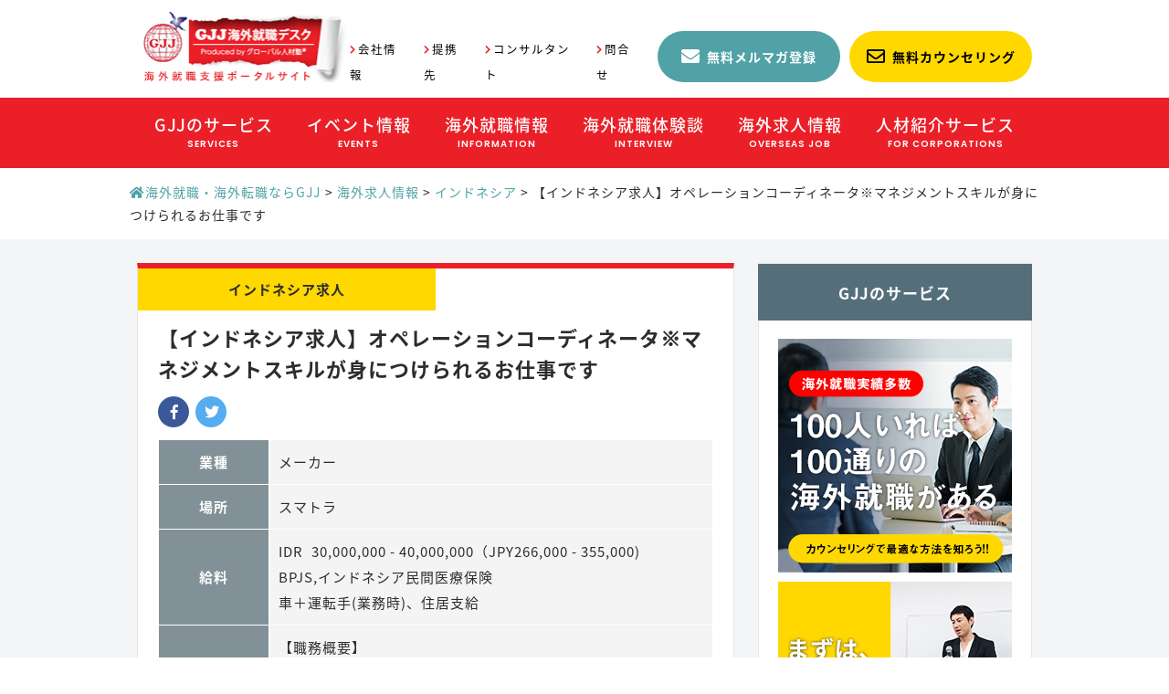

--- FILE ---
content_type: text/html; charset=UTF-8
request_url: https://www.kaigai-shushoku.com/jobs/indonesia/idn24-01-17r/
body_size: 23233
content:
<!doctype html>
<html lang="ja">
<head>
  <meta charset="UTF-8">

  <title>【インドネシア求人】オペレーションコーディネータ※マネジメントスキルが身につけられるお仕事です - 海外就職・海外求人ならGJJ | 就職活動だけでなく就職実現後のキャリアまでサポート</title>
  
  <!-- For Mobile -->
  <meta name="HandheldFriendly" content="True">
  <meta name="MobileOptimized" content="320">
  <meta name="viewport" content="width=device-width, initial-scale=1">
  <!-- For Mobile -->

  <!-- Others -->
  <meta http-equiv="X-UA-Compatible" content="IE=Edge">
  <meta http-equiv="cleartype" content="on">
  <!-- Others -->

  <!--// favicon //-->
  <link rel="shortcut icon" href=https://www.kaigai-shushoku.com/wp-content/themes/orig/assets/img/common/favicon.ico">
  <link rel="apple-touch-icon-precomposed" href="https://www.kaigai-shushoku.com/wp-content/themes/orig/assets/img/common/apple-touch-icon.png">

  <!--// twitter //-->
  <meta name="twitter:card" content="summary_large_image">
  <meta name="twitter:site" content="@_GJJ">

  <!--// ogp //-->
  <meta property="og:locale" content="ja_JP">
  <meta property="og:type" content="website">
  <meta property="og:title" content="【インドネシア求人】オペレーションコーディネータ※マネジメントスキルが身につけられるお仕事です - 海外就職・海外求人ならGJJ | 就職活動だけでなく就職実現後のキャリアまでサポート海外就職・海外求人ならGJJ | 就職活動だけでなく就職実現後のキャリアまでサポート">
            <meta property="og:image" content="https://www.kaigai-shushoku.com/wp-content/themes/orig/assets/img/common/ogp_logo-img.png">
    
  <meta property="og:description" content="ＧＪＪはクロスボーダーの就職、転職を支援する国内唯一のキャリア支援会社です。 「日本から海外へ」「海外から日本へ」「海外から海外へ」の転職について、多くの実績を作り上げてきました。 80社を超える国内外の人材エージェントとの業務提携を通じ、圧倒的な海外求人情報数を保有し 求人や就労ビザに関する情報を含めた圧倒的な海外就職に関する情報やノウハウを網羅しつつ、 あなたの可能性を最大限に引き出すキャリアコンサルティング手法で、戦略的かつ効率的な就職・転職活動をサポートします。" />
  <meta property="og:url" content="https://www.kaigai-shushoku.com/jobs/indonesia/idn24-01-17r/">
  <meta property="og:site_name" content="海外就職・海外求人ならGJJ | 就職活動だけでなく就職実現後のキャリアまでサポート">

  <link rel="stylesheet" href="https://www.kaigai-shushoku.com/wp-content/themes/orig/assets/css/style.css?1580279475">
  <link href="https://use.fontawesome.com/releases/v5.0.8/css/all.css" rel="stylesheet">
  <!-- Global site tag (gtag.js) - Google Analytics -->
  <script async src="https://www.googletagmanager.com/gtag/js?id=UA-25361157-1"></script>
  <script>
    window.dataLayer = window.dataLayer || [];
    function gtag(){dataLayer.push(arguments);}
    gtag('js', new Date());

    gtag('config', 'UA-25361157-1');
  </script>

  <meta name='robots' content='index, follow, max-image-preview:large, max-snippet:-1, max-video-preview:-1' />
	<style>img:is([sizes="auto" i], [sizes^="auto," i]) { contain-intrinsic-size: 3000px 1500px }</style>
	
	<!-- This site is optimized with the Yoast SEO plugin v25.3.1 - https://yoast.com/wordpress/plugins/seo/ -->
	<meta name="description" content="【職務概要】日々の作業管理並びに改善業務をご担当いただきます。【職務詳細】◆インドネシア人メンバーの作業管理マネジメント業務◆現場オペレーションに関する改善業務 ◆Excelを使った数字の管理(重機の稼働状況など管理)◆外部の業者との折衝業務" />
	<link rel="canonical" href="https://www.kaigai-shushoku.com/jobs/indonesia/idn24-01-17r/" />
	<meta property="og:locale" content="ja_JP" />
	<meta property="og:type" content="article" />
	<meta property="og:title" content="【インドネシア求人】オペレーションコーディネータ※マネジメントスキルが身につけられるお仕事です - 海外就職・海外求人ならGJJ | 就職活動だけでなく就職実現後のキャリアまでサポート" />
	<meta property="og:description" content="【職務概要】日々の作業管理並びに改善業務をご担当いただきます。【職務詳細】◆インドネシア人メンバーの作業管理マネジメント業務◆現場オペレーションに関する改善業務 ◆Excelを使った数字の管理(重機の稼働状況など管理)◆外部の業者との折衝業務" />
	<meta property="og:url" content="https://www.kaigai-shushoku.com/jobs/indonesia/idn24-01-17r/" />
	<meta property="og:site_name" content="海外就職・海外求人ならGJJ | 就職活動だけでなく就職実現後のキャリアまでサポート" />
	<meta property="article:publisher" content="https://www.facebook.com/GJJ.kaigai.shushoku.desk/" />
	<meta name="twitter:card" content="summary_large_image" />
	<meta name="twitter:site" content="@_GJJ" />
	<script type="application/ld+json" class="yoast-schema-graph">{"@context":"https://schema.org","@graph":[{"@type":"WebPage","@id":"https://www.kaigai-shushoku.com/jobs/indonesia/idn24-01-17r/","url":"https://www.kaigai-shushoku.com/jobs/indonesia/idn24-01-17r/","name":"【インドネシア求人】オペレーションコーディネータ※マネジメントスキルが身につけられるお仕事です - 海外就職・海外求人ならGJJ | 就職活動だけでなく就職実現後のキャリアまでサポート","isPartOf":{"@id":"https://www.kaigai-shushoku.com/#website"},"datePublished":"2024-01-17T11:54:18+00:00","description":"【職務概要】日々の作業管理並びに改善業務をご担当いただきます。【職務詳細】◆インドネシア人メンバーの作業管理マネジメント業務◆現場オペレーションに関する改善業務 ◆Excelを使った数字の管理(重機の稼働状況など管理)◆外部の業者との折衝業務","breadcrumb":{"@id":"https://www.kaigai-shushoku.com/jobs/indonesia/idn24-01-17r/#breadcrumb"},"inLanguage":"ja","potentialAction":[{"@type":"ReadAction","target":["https://www.kaigai-shushoku.com/jobs/indonesia/idn24-01-17r/"]}]},{"@type":"BreadcrumbList","@id":"https://www.kaigai-shushoku.com/jobs/indonesia/idn24-01-17r/#breadcrumb","itemListElement":[{"@type":"ListItem","position":1,"name":"Home","item":"https://www.kaigai-shushoku.com/"},{"@type":"ListItem","position":2,"name":"海外求人情報","item":"https://www.kaigai-shushoku.com/jobs/"},{"@type":"ListItem","position":3,"name":"【インドネシア求人】オペレーションコーディネータ※マネジメントスキルが身につけられるお仕事です"}]},{"@type":"WebSite","@id":"https://www.kaigai-shushoku.com/#website","url":"https://www.kaigai-shushoku.com/","name":"海外就職・海外求人ならGJJ | 海外転職・その後のキャリアまでサポート","description":"ＧＪＪは海外就職、海外転職を支援する国内唯一のキャリア支援会社です。 「日本から海外へ」「海外から日本へ」「海外から海外へ」の転職について、1,200名以上の実績を作り上げてきました。 80社を超える国内外の人材エージェントとの業務提携を通じ、圧倒的な海外求人情報数を保有し 求人や就労ビザに関する情報を含めた圧倒的な海外就職に関する情報やノウハウを網羅しつつ、 あなたの可能性を最大限に引き出すキャリアコンサルティング手法で、戦略的かつ効率的な就職・転職活動をサポートします。","publisher":{"@id":"https://www.kaigai-shushoku.com/#organization"},"potentialAction":[{"@type":"SearchAction","target":{"@type":"EntryPoint","urlTemplate":"https://www.kaigai-shushoku.com/?s={search_term_string}"},"query-input":{"@type":"PropertyValueSpecification","valueRequired":true,"valueName":"search_term_string"}}],"inLanguage":"ja"},{"@type":"Organization","@id":"https://www.kaigai-shushoku.com/#organization","name":"GJJ Co., Ltd.","url":"https://www.kaigai-shushoku.com/","logo":{"@type":"ImageObject","inLanguage":"ja","@id":"https://www.kaigai-shushoku.com/#/schema/logo/image/","url":"https://www.kaigai-shushoku.com/wp-content/uploads/2020/02/62f8a41c0478452d55e0ec42b3ba1e10.jpg","contentUrl":"https://www.kaigai-shushoku.com/wp-content/uploads/2020/02/62f8a41c0478452d55e0ec42b3ba1e10.jpg","width":920,"height":269,"caption":"GJJ Co., Ltd."},"image":{"@id":"https://www.kaigai-shushoku.com/#/schema/logo/image/"},"sameAs":["https://www.facebook.com/GJJ.kaigai.shushoku.desk/","https://x.com/_GJJ","https://www.instagram.com/gjj_kaigai_shushoku/?hl=ja","https://www.youtube.com/channel/UCpQbCTcwHXlzqdbyEbflNUg?view_as=subscriber"]}]}</script>
	<!-- / Yoast SEO plugin. -->


<link rel='stylesheet' id='sbi_styles-css' href='https://www.kaigai-shushoku.com/wp-content/plugins/instagram-feed/css/sbi-styles.min.css?ver=6.7.1' type='text/css' media='all' />
<link rel='stylesheet' id='wp-block-library-css' href='https://www.kaigai-shushoku.com/wp-includes/css/dist/block-library/style.min.css?ver=6.8.3' type='text/css' media='all' />
<style id='classic-theme-styles-inline-css' type='text/css'>
/*! This file is auto-generated */
.wp-block-button__link{color:#fff;background-color:#32373c;border-radius:9999px;box-shadow:none;text-decoration:none;padding:calc(.667em + 2px) calc(1.333em + 2px);font-size:1.125em}.wp-block-file__button{background:#32373c;color:#fff;text-decoration:none}
</style>
<style id='global-styles-inline-css' type='text/css'>
:root{--wp--preset--aspect-ratio--square: 1;--wp--preset--aspect-ratio--4-3: 4/3;--wp--preset--aspect-ratio--3-4: 3/4;--wp--preset--aspect-ratio--3-2: 3/2;--wp--preset--aspect-ratio--2-3: 2/3;--wp--preset--aspect-ratio--16-9: 16/9;--wp--preset--aspect-ratio--9-16: 9/16;--wp--preset--color--black: #000000;--wp--preset--color--cyan-bluish-gray: #abb8c3;--wp--preset--color--white: #ffffff;--wp--preset--color--pale-pink: #f78da7;--wp--preset--color--vivid-red: #cf2e2e;--wp--preset--color--luminous-vivid-orange: #ff6900;--wp--preset--color--luminous-vivid-amber: #fcb900;--wp--preset--color--light-green-cyan: #7bdcb5;--wp--preset--color--vivid-green-cyan: #00d084;--wp--preset--color--pale-cyan-blue: #8ed1fc;--wp--preset--color--vivid-cyan-blue: #0693e3;--wp--preset--color--vivid-purple: #9b51e0;--wp--preset--gradient--vivid-cyan-blue-to-vivid-purple: linear-gradient(135deg,rgba(6,147,227,1) 0%,rgb(155,81,224) 100%);--wp--preset--gradient--light-green-cyan-to-vivid-green-cyan: linear-gradient(135deg,rgb(122,220,180) 0%,rgb(0,208,130) 100%);--wp--preset--gradient--luminous-vivid-amber-to-luminous-vivid-orange: linear-gradient(135deg,rgba(252,185,0,1) 0%,rgba(255,105,0,1) 100%);--wp--preset--gradient--luminous-vivid-orange-to-vivid-red: linear-gradient(135deg,rgba(255,105,0,1) 0%,rgb(207,46,46) 100%);--wp--preset--gradient--very-light-gray-to-cyan-bluish-gray: linear-gradient(135deg,rgb(238,238,238) 0%,rgb(169,184,195) 100%);--wp--preset--gradient--cool-to-warm-spectrum: linear-gradient(135deg,rgb(74,234,220) 0%,rgb(151,120,209) 20%,rgb(207,42,186) 40%,rgb(238,44,130) 60%,rgb(251,105,98) 80%,rgb(254,248,76) 100%);--wp--preset--gradient--blush-light-purple: linear-gradient(135deg,rgb(255,206,236) 0%,rgb(152,150,240) 100%);--wp--preset--gradient--blush-bordeaux: linear-gradient(135deg,rgb(254,205,165) 0%,rgb(254,45,45) 50%,rgb(107,0,62) 100%);--wp--preset--gradient--luminous-dusk: linear-gradient(135deg,rgb(255,203,112) 0%,rgb(199,81,192) 50%,rgb(65,88,208) 100%);--wp--preset--gradient--pale-ocean: linear-gradient(135deg,rgb(255,245,203) 0%,rgb(182,227,212) 50%,rgb(51,167,181) 100%);--wp--preset--gradient--electric-grass: linear-gradient(135deg,rgb(202,248,128) 0%,rgb(113,206,126) 100%);--wp--preset--gradient--midnight: linear-gradient(135deg,rgb(2,3,129) 0%,rgb(40,116,252) 100%);--wp--preset--font-size--small: 13px;--wp--preset--font-size--medium: 20px;--wp--preset--font-size--large: 36px;--wp--preset--font-size--x-large: 42px;--wp--preset--spacing--20: 0.44rem;--wp--preset--spacing--30: 0.67rem;--wp--preset--spacing--40: 1rem;--wp--preset--spacing--50: 1.5rem;--wp--preset--spacing--60: 2.25rem;--wp--preset--spacing--70: 3.38rem;--wp--preset--spacing--80: 5.06rem;--wp--preset--shadow--natural: 6px 6px 9px rgba(0, 0, 0, 0.2);--wp--preset--shadow--deep: 12px 12px 50px rgba(0, 0, 0, 0.4);--wp--preset--shadow--sharp: 6px 6px 0px rgba(0, 0, 0, 0.2);--wp--preset--shadow--outlined: 6px 6px 0px -3px rgba(255, 255, 255, 1), 6px 6px rgba(0, 0, 0, 1);--wp--preset--shadow--crisp: 6px 6px 0px rgba(0, 0, 0, 1);}:where(.is-layout-flex){gap: 0.5em;}:where(.is-layout-grid){gap: 0.5em;}body .is-layout-flex{display: flex;}.is-layout-flex{flex-wrap: wrap;align-items: center;}.is-layout-flex > :is(*, div){margin: 0;}body .is-layout-grid{display: grid;}.is-layout-grid > :is(*, div){margin: 0;}:where(.wp-block-columns.is-layout-flex){gap: 2em;}:where(.wp-block-columns.is-layout-grid){gap: 2em;}:where(.wp-block-post-template.is-layout-flex){gap: 1.25em;}:where(.wp-block-post-template.is-layout-grid){gap: 1.25em;}.has-black-color{color: var(--wp--preset--color--black) !important;}.has-cyan-bluish-gray-color{color: var(--wp--preset--color--cyan-bluish-gray) !important;}.has-white-color{color: var(--wp--preset--color--white) !important;}.has-pale-pink-color{color: var(--wp--preset--color--pale-pink) !important;}.has-vivid-red-color{color: var(--wp--preset--color--vivid-red) !important;}.has-luminous-vivid-orange-color{color: var(--wp--preset--color--luminous-vivid-orange) !important;}.has-luminous-vivid-amber-color{color: var(--wp--preset--color--luminous-vivid-amber) !important;}.has-light-green-cyan-color{color: var(--wp--preset--color--light-green-cyan) !important;}.has-vivid-green-cyan-color{color: var(--wp--preset--color--vivid-green-cyan) !important;}.has-pale-cyan-blue-color{color: var(--wp--preset--color--pale-cyan-blue) !important;}.has-vivid-cyan-blue-color{color: var(--wp--preset--color--vivid-cyan-blue) !important;}.has-vivid-purple-color{color: var(--wp--preset--color--vivid-purple) !important;}.has-black-background-color{background-color: var(--wp--preset--color--black) !important;}.has-cyan-bluish-gray-background-color{background-color: var(--wp--preset--color--cyan-bluish-gray) !important;}.has-white-background-color{background-color: var(--wp--preset--color--white) !important;}.has-pale-pink-background-color{background-color: var(--wp--preset--color--pale-pink) !important;}.has-vivid-red-background-color{background-color: var(--wp--preset--color--vivid-red) !important;}.has-luminous-vivid-orange-background-color{background-color: var(--wp--preset--color--luminous-vivid-orange) !important;}.has-luminous-vivid-amber-background-color{background-color: var(--wp--preset--color--luminous-vivid-amber) !important;}.has-light-green-cyan-background-color{background-color: var(--wp--preset--color--light-green-cyan) !important;}.has-vivid-green-cyan-background-color{background-color: var(--wp--preset--color--vivid-green-cyan) !important;}.has-pale-cyan-blue-background-color{background-color: var(--wp--preset--color--pale-cyan-blue) !important;}.has-vivid-cyan-blue-background-color{background-color: var(--wp--preset--color--vivid-cyan-blue) !important;}.has-vivid-purple-background-color{background-color: var(--wp--preset--color--vivid-purple) !important;}.has-black-border-color{border-color: var(--wp--preset--color--black) !important;}.has-cyan-bluish-gray-border-color{border-color: var(--wp--preset--color--cyan-bluish-gray) !important;}.has-white-border-color{border-color: var(--wp--preset--color--white) !important;}.has-pale-pink-border-color{border-color: var(--wp--preset--color--pale-pink) !important;}.has-vivid-red-border-color{border-color: var(--wp--preset--color--vivid-red) !important;}.has-luminous-vivid-orange-border-color{border-color: var(--wp--preset--color--luminous-vivid-orange) !important;}.has-luminous-vivid-amber-border-color{border-color: var(--wp--preset--color--luminous-vivid-amber) !important;}.has-light-green-cyan-border-color{border-color: var(--wp--preset--color--light-green-cyan) !important;}.has-vivid-green-cyan-border-color{border-color: var(--wp--preset--color--vivid-green-cyan) !important;}.has-pale-cyan-blue-border-color{border-color: var(--wp--preset--color--pale-cyan-blue) !important;}.has-vivid-cyan-blue-border-color{border-color: var(--wp--preset--color--vivid-cyan-blue) !important;}.has-vivid-purple-border-color{border-color: var(--wp--preset--color--vivid-purple) !important;}.has-vivid-cyan-blue-to-vivid-purple-gradient-background{background: var(--wp--preset--gradient--vivid-cyan-blue-to-vivid-purple) !important;}.has-light-green-cyan-to-vivid-green-cyan-gradient-background{background: var(--wp--preset--gradient--light-green-cyan-to-vivid-green-cyan) !important;}.has-luminous-vivid-amber-to-luminous-vivid-orange-gradient-background{background: var(--wp--preset--gradient--luminous-vivid-amber-to-luminous-vivid-orange) !important;}.has-luminous-vivid-orange-to-vivid-red-gradient-background{background: var(--wp--preset--gradient--luminous-vivid-orange-to-vivid-red) !important;}.has-very-light-gray-to-cyan-bluish-gray-gradient-background{background: var(--wp--preset--gradient--very-light-gray-to-cyan-bluish-gray) !important;}.has-cool-to-warm-spectrum-gradient-background{background: var(--wp--preset--gradient--cool-to-warm-spectrum) !important;}.has-blush-light-purple-gradient-background{background: var(--wp--preset--gradient--blush-light-purple) !important;}.has-blush-bordeaux-gradient-background{background: var(--wp--preset--gradient--blush-bordeaux) !important;}.has-luminous-dusk-gradient-background{background: var(--wp--preset--gradient--luminous-dusk) !important;}.has-pale-ocean-gradient-background{background: var(--wp--preset--gradient--pale-ocean) !important;}.has-electric-grass-gradient-background{background: var(--wp--preset--gradient--electric-grass) !important;}.has-midnight-gradient-background{background: var(--wp--preset--gradient--midnight) !important;}.has-small-font-size{font-size: var(--wp--preset--font-size--small) !important;}.has-medium-font-size{font-size: var(--wp--preset--font-size--medium) !important;}.has-large-font-size{font-size: var(--wp--preset--font-size--large) !important;}.has-x-large-font-size{font-size: var(--wp--preset--font-size--x-large) !important;}
:where(.wp-block-post-template.is-layout-flex){gap: 1.25em;}:where(.wp-block-post-template.is-layout-grid){gap: 1.25em;}
:where(.wp-block-columns.is-layout-flex){gap: 2em;}:where(.wp-block-columns.is-layout-grid){gap: 2em;}
:root :where(.wp-block-pullquote){font-size: 1.5em;line-height: 1.6;}
</style>
<link rel='stylesheet' id='ctf_styles-css' href='https://www.kaigai-shushoku.com/wp-content/plugins/custom-twitter-feeds/css/ctf-styles.min.css?ver=2.2.5' type='text/css' media='all' />
<link rel='shortlink' href='https://www.kaigai-shushoku.com/?p=70619' />
<style type="text/css"></style><script type="text/javascript"></script><link rel="icon" href="https://www.kaigai-shushoku.com/wp-content/uploads/2022/07/cropped-b2c1da1a271aaeb10d258dcbb2a1c106-32x32.png" sizes="32x32" />
<link rel="icon" href="https://www.kaigai-shushoku.com/wp-content/uploads/2022/07/cropped-b2c1da1a271aaeb10d258dcbb2a1c106-192x192.png" sizes="192x192" />
<link rel="apple-touch-icon" href="https://www.kaigai-shushoku.com/wp-content/uploads/2022/07/cropped-b2c1da1a271aaeb10d258dcbb2a1c106-180x180.png" />
<meta name="msapplication-TileImage" content="https://www.kaigai-shushoku.com/wp-content/uploads/2022/07/cropped-b2c1da1a271aaeb10d258dcbb2a1c106-270x270.png" />
</head>

<body id="body" class="body">

<header id="header" class="header">
  <div id="header-inner" class="header__inner">
    <div class="header-primary">
      <div class="header-logo">
        <a href="https://www.kaigai-shushoku.com/" class="header-logo__link">
          <img src="https://www.kaigai-shushoku.com/wp-content/themes/orig/assets/img/common/header-logo.png" alt="" class="header-logo__item">
        </a>
      </div>
      <ul class="header-subnav">
        <li class="header-subnav__item">
          <a href="https://www.kaigai-shushoku.com/company" class="header-subnav__link">会社情報</a>
        </li>
        <li class="header-subnav__item">
          <a href="https://www.kaigai-shushoku.com/agents" class="header-subnav__link">提携先</a>
        </li>
        <li class="header-subnav__item">
          <a href="https://www.kaigai-shushoku.com/consultant-member" class="header-subnav__link">コンサルタント</a>
        </li>
        <li class="header-subnav__item">
          <a href="https://www.kaigai-shushoku.com/inquiry/" class="header-subnav__link">問合せ</a>
        </li>
      </ul>

      <div class="header-btn-counseling">
        <a href="https://www.kaigai-shushoku.com/mail-magazine/"
           class="header-btn-counseling__link header-btn-counseling__link--green">無料メルマガ登録</a>
        <a href="https://www.kaigai-shushoku.com/service/counseling/" class="header-btn-counseling__link">無料カウンセリング</a>
      </div>
    </div>
    <div class="header-secondary">
      <nav id="mobile-nav" class="global-nav menu">
        <div id="mobile-nav-btn" class="mobile-nav-btn"></div>
        <ul class="global-nav__lists menu">

          <li class="global-nav__item">
            <a href="https://www.kaigai-shushoku.com/service" class="global-nav__link">
              <span class="global-nav__name-ja">GJJのサービス</span>
              <span class="global-nav__name-en">SERVICES</span>
            </a>
            <span class="js-toggle-accordion mobile-btn-header-accordion"></span>
            <ul class="global-nav-child global-nav-child--nav2">
              <li>
                <ul class="global-nav-child__lists">
                  <li class="global-nav-child__item">
                    <a href="https://www.kaigai-shushoku.com/service/counseling" class="global-nav-child__link">海外就職カウンセリング</a>
                  </li>
                  <li class="global-nav-child__item">
                    <a href="https://www.kaigai-shushoku.com/service/basic-seminar" class="global-nav-child__link">はじめての海外就職セミナー</a>
                  </li>
                  <li class="global-nav-child__item">
                    <a href="https://www.kaigai-shushoku.com/service/carrier_support" class="global-nav-child__link">キャリアサポートプラン</a>
                  </li>
                  <li class="global-nav-child__item">
                    <a href="https://www.kaigai-shushoku.com/service/preparation-seminar"
                       class="global-nav-child__link">海外就職準備セミナー</a>
                  </li>
				  <li class="global-nav-child__item">
                    <a href="https://www.kaigai-shushoku.com/service/career_passport_ai"
                       class="global-nav-child__link">キャリアパスポートAI</a>
                  </li>
                </ul>
              </li>
            </ul>
          </li>

          <li class="global-nav__item">
            <a href="https://www.kaigai-shushoku.com/events" class="global-nav__link">
              <span class="global-nav__name-ja">イベント情報</span>
              <span class="global-nav__name-en">EVENTS</span>
            </a>
            <span class="js-toggle-accordion mobile-btn-header-accordion"></span>
            <ul class="global-nav-child global-nav-child--nav2">
              <li>
                <ul class="global-nav-child__lists">
                  <li class="global-nav-child__item">
                    <a href="https://www.kaigai-shushoku.com/events/upcoming" class="global-nav-child__link">参加受付中のイベント一覧</a>
                  </li>
                  <li class="global-nav-child__item">
                    <a href="https://www.kaigai-shushoku.com/events/past" class="global-nav-child__link">過去のイベント一覧</a>
                  </li>
                </ul>
              </li>
            </ul>
          </li>

          <li class="global-nav__item">
            <a href="https://www.kaigai-shushoku.com/information" class="global-nav__link">
              <span class="global-nav__name-ja">海外就職情報</span>
              <span class="global-nav__name-en">INFORMATION</span>
            </a>
            <span class="js-toggle-accordion mobile-btn-header-accordion"></span>
            <ul class="global-nav-child  global-nav-child--nav2">
              <li>
                <ul>
                  <li class="global-nav-child__item">
                    <a href="/information/usa/" class="global-nav-child__link">アメリカの就職情報</a>
                  </li>
                  <li class="global-nav-child__item">
                    <a href="/information/canada/" class="global-nav-child__link">カナダの就職情報</a>
                  </li>
 <li class="global-nav-child__item">
                    <a href="/information/mexico/" class="global-nav-child__link">メキシコの就職情報</a>
                  </li>
                  <li class="global-nav-child__item">
                    <a href="/information/singapore/" class="global-nav-child__link">シンガポールの就職情報</a>
                  </li>
                  <li class="global-nav-child__item">
                    <a href="/information/malaysia/" class="global-nav-child__link">マレーシアの就職情報</a>
                  </li>
                  <li class="global-nav-child__item">
                    <a href="/information/thailand/" class="global-nav-child__link">タイの就職情報</a>
                  </li>
                  <li class="global-nav-child__item">
                    <a href="/information/vietnam/" class="global-nav-child__link">ベトナムの就職情報</a>
                  </li>
                  <li class="global-nav-child__item">
                    <a href="/information/indonesia/" class="global-nav-child__link">インドネシアの就職情報</a>
                  </li>
                  <li class="global-nav-child__item">
                    <a href="/information/india/" class="global-nav-child__link">インドの就職情報</a>
                  </li>
                  <li class="global-nav-child__item">
                    <a href="/information/china/" class="global-nav-child__link">中国の就職情報</a>
                  </li>
                  <li class="global-nav-child__item">
                    <a href="/information/hong-kong/" class="global-nav-child__link">香港の就職情報</a>
                  </li>
                </ul>
              </li>
            </ul>
          </li>


          <li class="global-nav__item">
            <a href="https://www.kaigai-shushoku.com/interview" class="global-nav__link global-nav__link">
              <span class="global-nav__name-ja">海外就職体験談</span>
              <span class="global-nav__name-en">INTERVIEW</span>
            </a>
            <span class="js-toggle-accordion mobile-btn-header-accordion"></span>
            <ul class="global-nav-child global-nav-child--nav2">
              <li>
                <ul class="global-nav-child__lists">
                  <li class="global-nav-child__item">
                    <a href="https://www.kaigai-shushoku.com/interview/after" class="global-nav-child__link">海外就職その後の体験談</a>
                  </li>
                  <li class="global-nav-child__item">
                    <a href="https://www.kaigai-shushoku.com/interview/singapore" class="global-nav-child__link">シンガポール就職の体験談</a>
                  </li>
                  <li class="global-nav-child__item">
                    <a href="https://www.kaigai-shushoku.com/interview/malaysia" class="global-nav-child__link">マレーシア就職の体験談</a>
                  </li>
                  <li class="global-nav-child__item">
                    <a href="https://www.kaigai-shushoku.com/interview/thailand" class="global-nav-child__link">タイ就職の体験談</a>
                  </li>
                  <li class="global-nav-child__item">
                    <a href="https://www.kaigai-shushoku.com/interview/vietnam" class="global-nav-child__link">ベトナム就職の体験談</a>
                  </li>
                  <li class="global-nav-child__item">
                    <a href="https://www.kaigai-shushoku.com/interview/indonesia" class="global-nav-child__link">インドネシア就職の体験談</a>
                  </li>
                  <li class="global-nav-child__item">
                    <a href="https://www.kaigai-shushoku.com/interview/india" class="global-nav-child__link">インド就職の体験談</a>
                  </li>
                  <li class="global-nav-child__item">
                    <a href="https://www.kaigai-shushoku.com/interview/philippines" class="global-nav-child__link">フィリピン就職の体験談</a>
                  </li>
                  <li class="global-nav-child__item">
                    <a href="https://www.kaigai-shushoku.com/interview/myanmar" class="global-nav-child__link">ミャンマー就職の体験談</a>
                  </li>
                  <li class="global-nav-child__item">
                    <a href="https://www.kaigai-shushoku.com/interview/hong-kong" class="global-nav-child__link">香港就職の体験談</a>
                  </li>
                  <li class="global-nav-child__item">
                    <a href="https://www.kaigai-shushoku.com/interview/china" class="global-nav-child__link">中国就職の体験談</a>
                  </li>
                  <li class="global-nav-child__item">
                    <a href="https://www.kaigai-shushoku.com/interview/taiwan" class="global-nav-child__link">台湾就職の体験談</a>
                  </li>
                  <li class="global-nav-child__item">
                    <a href="https://www.kaigai-shushoku.com/interview/europe-usa" class="global-nav-child__link">欧米諸国就職の体験談</a>
                  </li>
                  <li class="global-nav-child__item">
                    <a href="https://www.kaigai-shushoku.com/interview/others" class="global-nav-child__link">その他の国の就職の体験談</a>
                  </li>
                </ul>
              </li>
            </ul>
          </li>

          <li class="global-nav__item">
            <a href="https://www.kaigai-shushoku.com/jobs" class="global-nav__link">
              <span class="global-nav__name-ja">海外求人情報</span>
              <span class="global-nav__name-en">OVERSEAS JOB</span>
            </a>
            <span class="js-toggle-accordion mobile-btn-header-accordion"></span>
            <ul class="global-nav-child global-nav-child--nav1">
              <li>
                <ul class="global-nav-child__lists">
                  <li class="global-nav-child__title">国別海外求人情報</li>

                  
                  <li class="global-nav-child__item">
                    <a href="https://www.kaigai-shushoku.com/jobs/singapore/" class="global-nav-child__link">シンガポールの求人</a>
                  </li>
                  <li class="global-nav-child__item">
                    <a href="https://www.kaigai-shushoku.com/jobs/malaysia/" class="global-nav-child__link">マレーシアの求人</a>
                  </li>
                  <li class="global-nav-child__item">
                    <a href="https://www.kaigai-shushoku.com/jobs/thailand/" class="global-nav-child__link">タイの求人</a>
                  </li>
                  <li class="global-nav-child__item">
                    <a href="https://www.kaigai-shushoku.com/jobs/vietnam/" class="global-nav-child__link">ベトナムの求人</a>
                  </li>
                  <li class="global-nav-child__item">
                    <a href="https://www.kaigai-shushoku.com/jobs/indonesia/" class="global-nav-child__link">インドネシアの求人</a>
                  </li>
                  <li class="global-nav-child__item">
                    <a href="https://www.kaigai-shushoku.com/jobs/india/" class="global-nav-child__link">インドの求人</a>
                  </li>
                  <li class="global-nav-child__item">
                    <a href="https://www.kaigai-shushoku.com/jobs/philippines" class="global-nav-child__link">フィリピンの求人</a>
                  </li>
                  <li class="global-nav-child__item">
                    <a href="https://www.kaigai-shushoku.com/jobs/cambodia/" class="global-nav-child__link">カンボジアの求人</a>
                  </li>
                  <li class="global-nav-child__item">
                    <a href="https://www.kaigai-shushoku.com/jobs/myanmar/" class="global-nav-child__link">ミャンマーの求人</a>
                  </li>
                  <li class="global-nav-child__item">
                    <a href="https://www.kaigai-shushoku.com/jobs/china/" class="global-nav-child__link">中国の求人</a>
                  </li>
                  <li class="global-nav-child__item">
                    <a href="https://www.kaigai-shushoku.com/jobs/taiwan/" class="global-nav-child__link">台湾の求人</a>
                  </li>
                  <li class="global-nav-child__item">
                    <a href="https://www.kaigai-shushoku.com/jobs/hong-kong" class="global-nav-child__link">香港の求人</a>
                  </li>
                  <li class="global-nav-child__item">
                    <a href="https://www.kaigai-shushoku.com/jobs/europe-usa" class="global-nav-child__link">欧米諸国の求人</a>
                  </li>
                  <li class="global-nav-child__item">
                    <a href="https://www.kaigai-shushoku.com/jobs/asean/" class="global-nav-child__link">アジア複数国の求人</a>
                  </li>
                  <li class="global-nav-child__item">
                    <a href="https://www.kaigai-shushoku.com/jobs/others" class="global-nav-child__link">その他の国の求人</a></li>
                  <li class="global-nav-child__item">
                    <a href="https://www.kaigai-shushoku.com/jobs/japan" class="global-nav-child__link">国内グローバル案件の求人</a>
                  </li>
                </ul>

                <ul class="global-nav-child__lists">
                  <li class="global-nav-child__title">業種別海外求人情報</li>
                  <li class="global-nav-child__item">
                    <a href="https://www.kaigai-shushoku.com/jobs-industry/maker" class="global-nav-child__link">メーカーの求人</a>
                  </li>
                  <li class="global-nav-child__item">
                    <a href="https://www.kaigai-shushoku.com/jobs-industry/logistics" class="global-nav-child__link">物流の求人</a>
                  </li>
                  <li class="global-nav-child__item">
                    <a href="https://www.kaigai-shushoku.com/jobs-industry/financial-consulting" class="global-nav-child__link">金融・保険・コンサルティングの求人</a>
                  </li>
                  <li class="global-nav-child__item">
                    <a href="https://www.kaigai-shushoku.com/jobs-industry/it" class="global-nav-child__link">IT・通信の求人</a>
                  </li>
                  <li class="global-nav-child__item">
                    <a href="https://www.kaigai-shushoku.com/jobs-industry/media" class="global-nav-child__link">WEB・広告・マスコミの求人</a>
                  </li>
                  <li class="global-nav-child__item">
                    <a href="https://www.kaigai-shushoku.com/jobs-industry/real-estate" class="global-nav-child__link">不動産の求人</a>
                  </li>
                  <li class="global-nav-child__item">
                    <a href="https://www.kaigai-shushoku.com/jobs-industry/hr-service"
                       class="global-nav-child__link">人材サービスの求人</a>
                  </li>
                  <li class="global-nav-child__item">
                    <a href="https://www.kaigai-shushoku.com/jobs-industry/healthcare" class="global-nav-child__link">医療・ヘルスケアの求人</a>
                  </li>
                  <li class="global-nav-child__item">
                    <a href="https://www.kaigai-shushoku.com/jobs-industry/trading" class="global-nav-child__link">商社・卸売の求人</a>
                  </li>
                  <li class="global-nav-child__item">
                    <a href="https://www.kaigai-shushoku.com/jobs-industry/building" class="global-nav-child__link">建築・設備の求人</a>
                  </li>
                  <li class="global-nav-child__item">
                    <a href="https://www.kaigai-shushoku.com/jobs-industry/education" class="global-nav-child__link">教育サービスの求人</a>
                  </li>
                  <li class="global-nav-child__item">
                    <a href="https://www.kaigai-shushoku.com/jobs-industry/travel" class="global-nav-child__link">旅行・ホテルの求人</a>
                  </li>
                  <li class="global-nav-child__item">
                    <a href="https://www.kaigai-shushoku.com/jobs-industry/sale-retail" class="global-nav-child__link">販売・小売の求人</a>
                  </li>
                  <li class="global-nav-child__item">
                    <a href="https://www.kaigai-shushoku.com/jobs-industry/restrant‐service" class="global-nav-child__link">飲食・レジャー・サービスの求人</a>
                  </li>
                  <li class="global-nav-child__item">
                    <a href="https://www.kaigai-shushoku.com/jobs-industry/others" class="global-nav-child__link">その他の業種の求人</a>
                  </li>
                </ul>
                <ul class="global-nav-child__lists">
                  <li class="global-nav-child__title">職種別海外求人情報</li>

                  
                  <li class="global-nav-child__item">
                    <a href="https://www.kaigai-shushoku.com/jobs-category/sales-marketing" class="global-nav-child__link">営業・販売・マーケティングの求人</a>
                  </li>
                  <li class="global-nav-child__item">
                    <a href="https://www.kaigai-shushoku.com/jobs-category/management"
                       class="global-nav-child__link">経営管理・マネジメントの求人</a>
                  </li>
                  <li class="global-nav-child__item">
                    <a href="https://www.kaigai-shushoku.com/jobs-category/engineer" class="global-nav-child__link">エンジニアの求人</a>
                  </li>
                  <li class="global-nav-child__item">
                    <a href="https://www.kaigai-shushoku.com/jobs-category/secretary" class="global-nav-child__link">秘書・事務の求人</a>
                  </li>
                  <li class="global-nav-child__item">
                    <a href="https://www.kaigai-shushoku.com/jobs-category/purchasing"
                       class="global-nav-child__link">生産管理・品質管理・購買の求人</a>
                  </li>
                  <li class="global-nav-child__item">
                    <a href="https://www.kaigai-shushoku.com/jobs-category/human-resources" class="global-nav-child__link">総務・人事の求人</a>
                  </li>
                  <li class="global-nav-child__item">
                    <a href="https://www.kaigai-shushoku.com/jobs-category/accounting" class="global-nav-child__link">経理・財務の求人</a>
                  </li>
                  <li class="global-nav-child__item">
                    <a href="https://www.kaigai-shushoku.com/jobs-category/translation" class="global-nav-child__link">翻訳・通訳の求人</a>
                  </li>
                  <li class="global-nav-child__item">
                    <a href="https://www.kaigai-shushoku.com/jobs-category/others" class="global-nav-child__link">その他の職種の求人</a>
                  </li>
                </ul>

              </li>
            </ul>
          </li>

          <li class="global-nav__item">
            <a href="https://www.kaigai-shushoku.com/for-corporations" class="global-nav__link global-nav__link--no-child">
              <span class="global-nav__name-ja">人材紹介サービス</span>
              <span class="global-nav__name-en">FOR CORPORATIONS</span>
            </a>
          </li>
          <li class="global-nav__item global-nav__item--sp">
            <a href="https://www.kaigai-shushoku.com/company" class="global-nav__link global-nav__link--no-child">
              <span class="global-nav__name-ja">会社情報</span>
              <span class="global-nav__name-en">COMPANY</span>
            </a>
          </li>
          <li class="global-nav__item global-nav__item--sp">
            <a href="https://www.kaigai-shushoku.com/consultant-member/" class="global-nav__link global-nav__link--no-child">
              <span class="global-nav__name-ja">GJJコンサルタント紹介</span>
              <span class="global-nav__name-en">consultant-member</span>
            </a>
          </li>
          <li class="global-nav__item global-nav__item--sp">
            <a href="https://www.kaigai-shushoku.com/mail-magazine/"
               class="header-btn-counseling__link header-btn-counseling__link--green">無料メルマガ登録</a>
          </li>
          <li class="global-nav__item global-nav__item--last global-nav__item--sp">
            <a href="https://www.kaigai-shushoku.com/service/counseling/" class="header-btn-counseling__link">無料カウンセリング</a>
          </li>
        </ul>
    </div>
    <div class="header-tertiary">
      <ul class="mobile-header-nav">
        <li class="mobile-header-nav__item">
          <a href="https://www.kaigai-shushoku.com/service" class="mobile-header-nav__link">GJJの<br>サービス</a>
        </li>
        <li class="mobile-header-nav__item">
          <a href="https://www.kaigai-shushoku.com/events" class="mobile-header-nav__link">イベント<br>情報</a>
        </li>
        <li class="mobile-header-nav__item">
          <a href="https://www.kaigai-shushoku.com/information" class="mobile-header-nav__link">海外就職<br>情報</a>
        </li>
        <li class="mobile-header-nav__item">
          <a href="https://www.kaigai-shushoku.com/jobs" class="mobile-header-nav__link">海外求人<br>情報</a>
        </li>
      </ul>
    </div>
    </nav>
  </div>
</header>


<div class="breadcrumb" typeof="BreadcrumbList" vocab="http://schema.org/">
  <!-- Breadcrumb NavXT 7.4.1 -->
<span property="itemListElement" typeof="ListItem"><a property="item" typeof="WebPage" title="海外就職・海外求人ならGJJ | 就職活動だけでなく就職実現後のキャリアまでサポートへ移動" href="https://www.kaigai-shushoku.com" class="home"><span property="name"><i class="fas fa-home"></i>海外就職・海外転職ならGJJ</span></a><meta property="position" content="1"></span> &gt; <span property="itemListElement" typeof="ListItem"><a property="item" typeof="WebPage" title="海外求人情報へ移動" href="https://www.kaigai-shushoku.com/jobs/" class="archive post-jobs-archive"><span property="name">海外求人情報</span></a><meta property="position" content="2"></span> &gt; <span property="itemListElement" typeof="ListItem"><a property="item" typeof="WebPage" title="Go to the インドネシア 国カテゴリ archives." href="https://www.kaigai-shushoku.com/jobs/indonesia/" class="taxonomy jobs_country"><span property="name">インドネシア</span></a><meta property="position" content="3"></span> &gt; <span property="itemListElement" typeof="ListItem"><span property="name">【インドネシア求人】オペレーションコーディネータ※マネジメントスキルが身につけられるお仕事です</span><meta property="position" content="4"></span></div>

<div class="main">
  <div class="content-wrap">
    <div class="content">
        <main class="page-content" role="main">
    <div class="post-meta">
              <div class="post-meta__category post-meta__category--jobs">
          インドネシア求人        </div>
                </div>
    <h1 class="post-title">【インドネシア求人】オペレーションコーディネータ※マネジメントスキルが身につけられるお仕事です</h1>
    <div class="post-social">
      <a href="https://www.facebook.com/sharer/sharer.php?u=https://www.kaigai-shushoku.com/jobs/indonesia/idn24-01-17r/"
         onclick="window.open(encodeURI(decodeURI(this.href)), 'fbwindow', 'width=650, height=470, personalbar=0, toolbar=0, scrollbars=1, sizable=1');return false;"
         rel="nofollow"
         target="_blank"
         class="post-social__item post-social__item--fb">
        <i class="fab fa-facebook-f"></i>
      </a>
      <a href="https://twitter.com/intent/tweet?text=【インドネシア求人】オペレーションコーディネータ※マネジメントスキルが身につけられるお仕事です %7C 海外就職・海外転職ならGJJ&url=https://www.kaigai-shushoku.com/jobs/indonesia/idn24-01-17r/&related=_GJJ"
         class="post-social__item post-social__item--tw"
         target="_blank"
         rel="nofollow">
        <i class="fab fa-twitter"></i>
      </a>
    </div>
    <section class="section-content section-content--no-sns">
      <div class="table">
                          <div class="table__cell table__cell--title">業種</div>
          <div class="table__cell">
            メーカー          </div>
                  <div class="table__cell table__cell--title">場所</div>
          <div class="table__cell">
            スマトラ          </div>
                  <div class="table__cell table__cell--title">給料</div>
          <div class="table__cell">
            IDR 30,000,000 - 40,000,000（JPY266,000 - 355,000)<br />
BPJS,インドネシア民間医療保険<br />
車＋運転手(業務時)、住居支給          </div>
                  <div class="table__cell table__cell--title">仕事内容</div>
          <div class="table__cell">
            【職務概要】<br />
日々の作業管理並びに改善業務をご担当いただきます。<br />
【職務詳細】<br />
◆インドネシア人メンバーの作業管理マネジメント業務<br />
◆現場オペレーションに関する改善業務 <br />
◆Excelを使った数字の管理(重機の稼働状況など管理)<br />
◆外部の業者との折衝業務          </div>
                  <div class="table__cell table__cell--title">応募資格</div>
          <div class="table__cell">
            【必須スキル】<br />
◆業界・職種不問<br />
◆業務上コミュニケーション可能な英語力もしくはインドネシア語力をお持ちの方<br />
◆スマトラ島にて長期勤務可能な方<br />
【歓迎スキル】<br />
◆現在、インドネシア在住の方<br />
◆今後、長期的にインドネシア勤務をご希望されている方<br />
◆商社や製造業で勤務経験をお持ちの方          </div>
                  <div class="table__cell table__cell--title">求人番号</div>
          <div class="table__cell">
            IDN24-01-17R          </div>
        
      </div>

      <div class="btn-entry">
        <a href="https://www.kaigai-shushoku.com/wp/job-form/?post_id=70619" class="btn-entry__item">この求人に問い合わせる</a>
      </div>

      <div class="form-comeplete-banner form-comeplete-banner--not-form">
        <h3 class="form-comeplete-banner__title">海外就職カウンセリング<br>で内定率を上げよう!</h3>
        <p class="form-comeplete-banner__desc">
          海外就職といっても、100人いれば100通りのやり方があります。GJJではあなたに最適な海外就職の進め方・キャリア構築方法について無料でカウンセリングを行っておりますので、ぜひご利用ください。</p>
        <div class="page-link">
          <a href="/service/counseling" class="btn-page-link">カウンセリングの詳細</a>
        </div>
      </div>
    </section>

      </main>

  <div class="page-content">
    <h3 class="page-content__title">こちらの案件もオススメです!!</h3>
    <span class="page-content__title-en">Others</span>
    <div class="posts posts--col2">
      <article class="posts__item">
  <a class="posts__link posts__link--small" href="https://www.kaigai-shushoku.com/jobs/india/ind26-01-21j5/">
    <div class="posts__content">
      <span class="posts__category posts__category--jobs">インド求人</span>
            <h3 class="posts__title posts__title--jobs">【インド求人】大手のシンクタンク・コンサルタント [0…</h3>
      <div class="table">
                  <div class="table__cell table__cell--title">業種</div>
          <div class="table__cell">金融・保険・コンサルティング</div>
                  <div class="table__cell table__cell--title">仕事内容</div>
          <div class="table__cell">【業務内容】<br />
主に在インドにおける日系企業向けのビジネスアドバイザリー業務<br />
【具体的な業務内容】<br />
・インドや新興国おける日系企業・アジア企業・欧米企業・インド企業に対する事業戦略の策定支援、並びに実行支援等のコンサルティング業務（特に自動車、インフラ<br />
、他の製造業に関わる事業戦略コンサルティングおよび業務コンサルティング）<br />
・日系企業の提携・買収（M&A）に関わるアドバイザリー業務<br />
※プロジェクトはインド市場に関することだけでなく、中東・アジア・アフリカ・北米・欧州など様々な地域のプロジェクトに参画して頂きます。<br />
※昨今は、M&A、JV関連、移転価格税制等の要望も非常に多く、顧客の要望に応じて包括的サポートを行っていただきます。<br />
※プロジェクトによりますが、出張は月に1週間前後。東南アジア、中東、アフリカ、東京へ出向くことがあります。　<br />
（日系企業のインド進出のためのサポート、JV作るときの細かい調査やアドバイス）<br />
【具体的なプロジェクト】<br />
・ オーストラリアの石油業界の構造分析(デスクトップ調査・現地調査)<br />
・ 自動車メーカのブランド戦略再構築(クライアントの日本オフィスに 3 ヶ月常駐)<br />
・ 日系自動車メーカのインドにおける商品開発支援<br />
・ ベトナムトラック市場の分析(デスクトップ調査・現地調査)<br />
・ インドの工業団地への日系企業誘致支援(クライアントはインド企業)<br />
・ 医療機器メーカのインド事業再生プロジェクト(クライアントは日系企業のシンガポール統括拠点)<br />
・ インド企業の日本市場進出支援(クライアントはインド企業)<br />
・ 南アフリカにおける日系企業の政策提言支援(クライアントは日本政府機関)<br />
・ 東南アジアにおける日系デベロッパーの不動産開発分析(日本においてインタビュー調査を実施</div>
              </div>
    </div>
  </a>
</article>
<article class="posts__item">
  <a class="posts__link posts__link--small" href="https://www.kaigai-shushoku.com/jobs/india/ind26-01-21j4/">
    <div class="posts__content">
      <span class="posts__category posts__category--jobs">インド求人</span>
            <h3 class="posts__title posts__title--jobs">【インド求人】医療サービス・営業・マーケティング担当者…</h3>
      <div class="table">
                  <div class="table__cell table__cell--title">業種</div>
          <div class="table__cell">医療・ヘルスケア</div>
                  <div class="table__cell table__cell--title">仕事内容</div>
          <div class="table__cell">＜事業内容＞<br />
海外での診療にて24時間日本語受付サービスやキャッシュレス・メディカルサービスの提供<br />
<br />
【会社概要】<br />
■オートモーティブ、プロパティ、グローバルなどの分野でBPO（ビジネス・プロセス・アウトソーシング）事業を手がける企業。<br />
■インドでは海外駐在員向けヘルスケアプログラム、キャッシュレス・メディカルサービスなどを提供。<br />
<br />
【職務概要】<br />
インドに進出している日系企業、およびその駐在員・日本人を対象とした医療サポートサービスの販売促進と、既存顧客との継続的な関係構築や追加提案をリードしていただきます。弊社のサービスを通じて、日系企業の従業員の健康と安心を包括的にサポートし、事業拡大に貢献する重要なポジションです。<br />
<br />
【 主要な職務内容】<br />
1. 新規顧客開拓・セールス戦略の実行<br />
・インド国内の日系企業に対するアウトバウンドセールス（訪問・オンライン）を実施し、弊社のサービスの紹介および導入提案を行います。<br />
・市場分析に基づいた新規開拓戦略の立案と実行。<br />
・ターゲティング、リードジェネレーションからクロージングまでの一連の営業プロセスを管理・推進します。<br />
2. 既存顧客・会員管理<br />
・既存会員企業に対する定期的なフォローアップを実施し、サービスの継続利用を提案および手続きを完了させます。<br />
・サービス内容、特に会員の健康・安心に貢献する弊社のサービスの価値について、顧客の理解促進を図ります。<br />
・サービスに関する各種問い合わせに迅速かつ専門的に対応します。<br />
3. マーケティング活動・営業支援<br />
・企業訪問などの直接的なマーケティング活動を通じて、ブランド認知度向上とリード獲得に貢献します<br />
・市場調査・分析を行い、 顧客のニーズや市場の動向、競合他社の状況を把握をします<br />
・広告、SNS、イベントなどを通じて、サービスの必要性や魅力を顧客に伝えます<br />
・プレゼンテーション資料、提案書、販促物など、営業活動に必要な書類の作成と整備<br />
4.  社内連携・オペレーション<br />
・日本本社や他拠点からの問い合わせを適切に処理し、解決に向けた連携およびサポートを行います</div>
              </div>
    </div>
  </a>
</article>
    </div>
    <div class="page-link">
      <a href="https://www.kaigai-shushoku.com/jobs" class="btn-page-link">その他の求人情報を探す</a>
    </div>
  </div>

  <div class="page-content">
    <h3 class="page-content__title">海外就職イベント情報</h3>
    <span class="page-content__title-en">EVENT INFORMATION</span>
    <div class="posts">
      <article class="posts__item">
  <a class="posts__link" href="https://www.kaigai-shushoku.com/events/upcoming/zen-global-career-retreat/">
    <div class="posts__thumb"><img width="273" height="107" src="https://www.kaigai-shushoku.com/wp-content/uploads/2026/01/zen-global-career-retreat_EB-273x107.png"  alt="" decoding="async" /></div>
    <div class="posts__content">

              <time class="posts__date" datetime="2026-04-18">
          2026.04.18        </time>
      
      
      <h3 class="posts__title">Zen Global Career Retreat ― 自分基準で、キャリアを再設計する2日間―</h3>

          </div>
  </a>
</article>
<article class="posts__item">
  <a class="posts__link" href="https://www.kaigai-shushoku.com/events/upcoming/special_2026_2_11/">
    <div class="posts__thumb"><img width="273" height="107" src="https://www.kaigai-shushoku.com/wp-content/uploads/2026/01/special_2026_2_11_EB-273x107.png"  alt="" decoding="async" /></div>
    <div class="posts__content">

              <time class="posts__date" datetime="2026-02-11">
          2026.02.11        </time>
      
      
      <h3 class="posts__title">【現地最新レポート】 インドの現場で確信した「日本人であること」が強みになる瞬間 〜インド15,000人規模のアニメイベントと、現地エージェント訪問から見えた インド現地採用・海外就職の「いま」と「これから」〜</h3>

          </div>
  </a>
</article>
<article class="posts__item">
  <a class="posts__link" href="https://www.kaigai-shushoku.com/events/upcoming/basic-seminar_2026/">
    <div class="posts__thumb"><img width="273" height="107" src="https://www.kaigai-shushoku.com/wp-content/uploads/2025/11/basic-seminar_EB-1-273x107.png"  alt="" decoding="async" /></div>
    <div class="posts__content">

              <time class="posts__date" datetime="2026-01-24">
          2026.01.24        </time>
      
      
      <h3 class="posts__title">はじめての海外就職セミナー～常に最新の海外就職情報をお届けしています～</h3>

          </div>
  </a>
</article>
    </div>
    <div class="page-link">
      <a href="https://www.kaigai-shushoku.com/events" class="btn-page-link">イベント一覧へ</a>
    </div>
  </div>

    </div>

    <div class="sidebar">
  <h2 class="sidebar__title">GJJのサービス</h2>
  <div class="sidebar__content">
    <ul class="sidebar-banner-lists">
      <li class="sidebar-banner-lists__item">
        <a href="https://www.kaigai-shushoku.com/counseling_right"><img src="/wp-content/uploads/2018/06/sidebanner_counseling.jpg" alt="海外就職カウンセリング"></a>
      </li>
      <li class="sidebar-banner-lists__item">
        <a href="https://www.kaigai-shushoku.com/basic-seminar_rIght"><img src="/wp-content/uploads/2018/06/sidebanner_basic-seminar.jpg" alt="はじめての海外就職セミナー"></a>
      </li>
       <li class="sidebar-banner-lists__item">
        <a href="https://www.kaigai-shushoku.com/tlmb"><img src="/wp-content/uploads/2024/11/career_passport_ai_light.png" alt="キャリアパスポートAI"></a>
      </li>      
      <li class="sidebar-banner-lists__item">
        <a href="https://www.kaigai-shushoku.com/xkcj"><img src="/wp-content/uploads/2025/02/career_passport_ai_students_right.png" alt="学生向けキャリアパスポートAI"></a>
      </li>
       <li class="sidebar-banner-lists__item">
        <a href="https://www.kaigai-shushoku.com/6hki"><img src="/wp-content/uploads/2025/12/global-second-career_RB1.png" alt="グローバル・セカンドキャリア"></a>
      </li>
     <li class="sidebar-banner-lists__item">
        <a href="https://www.kaigai-shushoku.com/o4t0"><img src="/wp-content/uploads/2024/04/comet-rogo_SB.png"target="_blank"</a>
      </li>
    </ul>
   <div class="sidebar-page-link">
      <a href="/wp/service/" class="btn-page-link btn-page-link--sidebar">GJJのサービス一覧へ</a>
    </div>
  </div>

  <h2 class="sidebar__title">求人情報を検索する</h2>
<div class="sidebar__content">
  <form role="search" method="get" action="https://www.kaigai-shushoku.com/" class="sidebar-search">
    <input type="hidden" value="" name="s">
    <input type="hidden" value="jobs" name="post_type">

    <h3 class="sidebar-search__title">国別で探す</h3>
    <ul class="sidebar-search__lists">
      <li class="sidebar-search__item">
        <div class="sidebar-search__label">
          <select  name='jobs_country' id='jobs_country' class='postform'>
	<option value='0'>指定しない</option>
	<option class="level-0" value="singapore">シンガポール</option>
	<option class="level-0" value="malaysia">マレーシア</option>
	<option class="level-0" value="thailand">タイ</option>
	<option class="level-0" value="vietnam">ベトナム</option>
	<option class="level-0" value="indonesia" selected="selected">インドネシア</option>
	<option class="level-0" value="india">インド</option>
	<option class="level-0" value="philippines">フィリピン</option>
	<option class="level-0" value="cambodia">カンボジア</option>
	<option class="level-0" value="china">中国</option>
	<option class="level-0" value="taiwan">台湾</option>
	<option class="level-0" value="hong-kong">香港</option>
	<option class="level-0" value="europe-usa">欧米諸国</option>
	<option class="level-0" value="others">その他の国</option>
	<option class="level-0" value="japan">国内グローバル案件</option>
</select>
        </div>
      </li>
    </ul>
    <h3 class="sidebar-search__title">職種で探す</h3>
    <ul class="sidebar-search__lists">
      <li class="sidebar-search__item">
        <div class="sidebar-search__label">
          <select  name='jobs_category' id='jobs_category' class='postform'>
	<option value='0' selected='selected'>指定しない</option>
	<option class="level-0" value="%e3%82%ab%e3%82%b9%e3%82%bf%e3%83%9e%e3%83%bc%e3%82%b5%e3%83%9d%e3%83%bc%e3%83%88">カスタマーサポート</option>
	<option class="level-0" value="%e6%96%bd%e5%b7%a5%e7%ae%a1%e7%90%86">施工管理</option>
	<option class="level-0" value="pm">PM</option>
	<option class="level-0" value="%e4%ba%8b%e6%a5%ad%e9%96%8b%e7%99%ba">事業開発</option>
	<option class="level-0" value="%e3%82%b5%e3%83%bc%e3%83%93%e3%82%b9">サービス</option>
	<option class="level-0" value="%e3%82%b3%e3%83%b3%e3%82%b5%e3%83%ab%e3%82%bf%e3%83%b3%e3%83%88">コンサルタント</option>
	<option class="level-0" value="sales-marketing">営業・販売・マーケティング</option>
	<option class="level-0" value="management">経営管理・マネジメント</option>
	<option class="level-0" value="engineer">エンジニア</option>
	<option class="level-0" value="secretary">秘書・事務</option>
	<option class="level-0" value="purchasing">生産管理・品質管理・購買</option>
	<option class="level-0" value="human-resources">総務・人事</option>
	<option class="level-0" value="accounting">経理・財務</option>
	<option class="level-0" value="translation">翻訳・通訳</option>
	<option class="level-0" value="others">その他の職種</option>
</select>
        </div>
      </li>
    </ul>
    <h3 class="sidebar-search__title">業種で探す</h3>
    <ul class="sidebar-search__lists">
      <li class="sidebar-search__item">
        <div class="sidebar-search__label">
          <select  name='jobs_industry' id='jobs_industry' class='postform'>
	<option value='0' selected='selected'>指定しない</option>
	<option class="level-0" value="maker">メーカー</option>
	<option class="level-0" value="logistics">物流</option>
	<option class="level-0" value="financial-consulting">金融・保険・コンサルティング</option>
	<option class="level-0" value="it">IT・通信</option>
	<option class="level-0" value="media">WEB・広告・マスコミ</option>
	<option class="level-0" value="real-estate">不動産</option>
	<option class="level-0" value="hr-service">人材サービス</option>
	<option class="level-0" value="healthcare">医療・ヘルスケア</option>
	<option class="level-0" value="trading">商社・卸売</option>
	<option class="level-0" value="building">建築・設備</option>
	<option class="level-0" value="education">教育サービス</option>
	<option class="level-0" value="travel">旅行・ホテル</option>
	<option class="level-0" value="sale-retail">販売・小売</option>
	<option class="level-0" value="restrant%e2%80%90service">飲食・レジャー・サービス</option>
	<option class="level-0" value="others">その他の業種</option>
</select>
        </div>
      </li>
    </ul>

    <div class="sidebar-page-link">
      <button type="submit" class="btn-page-link btn-page-link--search" value="">この条件で探す</button>
      <button id="form-reset" type="button" class="btn-page-link btn-page-link--clear">条件をクリアする</button>
    </div>
  </form>
</div>

  <h2 class="sidebar__title">提携エージェント</h2>
  <div class="sidebar__content">

    <div class="sidebar-agent">
      <ul class="sidebar-agent__lists">
        <li class="sidebar-agent__item">
          <a href="/agents_jac/" class="sidebar-agent__link">
            <img src="/wp-content/themes/orig/assets/img/common/agent_jac.jpg" alt="提携先海外就職エージェント：JAC">
          </a>
        </li>
        <li class="sidebar-agent__item">
          <a href="/agents_reeracoen/" class="sidebar-agent__link">
            <img src="/wp-content/uploads/2025/09/REERACOEN.png" alt="提携先海外就職エージェント：reeracoen">
          </a>
        </li>
        <li class="sidebar-agent__item">
          <a href="/agents_rgf/" class="sidebar-agent__link">
            <img src="/wp-content/themes/orig/assets/img/common/agent_rgf.jpg" alt="提携先海外就職エージェント：RGF">
          </a>
        </li>
        <li class="sidebar-agent__item">
          <a href="/agents_persol/" class="sidebar-agent__link">
            <img src="/wp-content/uploads/2025/11/Persol-logo.png" alt="提携先海外就職エージェント：パーソル">
          </a>
        </li>
        <li class="sidebar-agent__item">
          <a href="http://www.al-career.co.th/" class="sidebar-agent__link">
            <img src="/wp-content/uploads/2018/04/agent_alc.jpg" alt="提携先海外就職エージェント:ALC">
          </a>
        </li>
        <li class="sidebar-agent__item">
          <a href="https://an-asia.com/" class="sidebar-agent__link">
            <img src="/wp-content/uploads/2024/03/eevo-side.png" alt="提携先海外就職エージェント：eeevo recruit">
          </a>
        </li> 
        <li class="sidebar-agent__item">
          <a href="http://pasona.in/ja/" class="sidebar-agent__link">
            <img src="/wp-content/uploads/2022/11/PASONA.png" alt="提携先海外就職エージェント：Pasona India">
          </a>
        </li>
<li class="sidebar-agent__item">
          <a href="https://www.robertwalters.co.jp/?utm_source=gjj" class="sidebar-agent__link">
            <img src="/wp-content/uploads/2022/12/RW-Logo-RGB-X2.jpg" alt="提携先海外就職エージェント：Robert Walters">
          </a>
        </li>
<li class="sidebar-agent__item">
          <a href="https://lp.peoplyee.com/jp" class="sidebar-agent__link">
            <img src="/wp-content/uploads/2024/09/PT.-Peoplyee-Tech-Indonesia_side.png" alt="提携先海外就職エージェント：PT. Peoplyee Tech Indonesia">
          </a>
        </li>
<li class="sidebar-agent__item">
          <a href="https://navigossearch.com/" class="sidebar-agent__link">
            <img src="/wp-content/uploads/2025/01/NAVIGOS-SEARCH-right.png" alt="提携先海外就職エージェント：navigos">
          </a>
        </li>
<li class="sidebar-agent__item">
          <a href="https://rcx-recruitment.com/candidate/" class="sidebar-agent__link">
            <img src="/wp-content/uploads/2025/06/RCX.png" alt="提携先海外就職エージェント：rcx-recruitment">
          </a>
        </li>
    </div>

    <div class="sidebar-page-link sidebar-page-link--box">
      <a href="/agents/" class="btn-page-link btn-page-link--sidebar">エージェント一覧へ</a>
    </div>

    <ul class="sidebar-banner-lists">
       <li class="sidebar-banner-lists__item">
         <a href="https://www.kaigai-shushoku.com/vokc">
            <img src="/wp-content/uploads/2024/03/BookGJJ.png" alt="著書：逆転思考のキャリア">
          </a>
      </li>
       <li class="sidebar-banner-lists__item">
         <a href="https://www.kaigai-shushoku.com/ynqo">
            <img src="/wp-content/themes/orig/assets/img/common/books.jpg" alt="著書：アジア海外就職">
          </a>
      </li>
      <li class="sidebar-banner-lists__item">
        <a href="https://www.kaigai-shushoku.com/lo3p"><img src="/wp-content/uploads/2021/05/COLORS_FIJI.jpg" alt="colors"></a>
      </li>
      <li class="sidebar-banner-lists__item">
        <a href="https://www.kaigai-shushoku.com/ems2"><img src="/wp-content/uploads/2018/04/ryugaku_press.jpg" alt="留学プレス"></a>
      </li>
       <li class="sidebar-banner-lists__item">
        <a href="https://www.kaigai-shushoku.com/l0ig">
            <img src="/wp-content/uploads/2020/04/asianlifeblog.png" alt="アジアで暮らす">
          </a>
      </li>
      <li class="sidebar-banner-lists__item">
          <a href="https://www.kaigai-shushoku.com/LINE@">
            <img src="/wp-content/uploads/2021/05/658d4bd67459a0a2b51014ea90ac9432.png
" alt="LINE@">
          </a>
      <li class="sidebar-banner-lists__item">

<div id="sb_instagram"  class="sbi sbi_mob_col_1 sbi_tab_col_2 sbi_col_1 sbi_width_resp" style="padding-bottom: 10px;width: 100%;" data-feedid="*1"  data-res="auto" data-cols="1" data-colsmobile="1" data-colstablet="2" data-num="3" data-nummobile="" data-item-padding="5" data-shortcode-atts="{&quot;feed&quot;:&quot;1&quot;,&quot;user&quot;:&quot;gjj_kaigai_shushoku&quot;}"  data-postid="70619" data-locatornonce="309e568301" data-sbi-flags="favorLocal">
	<div class="sb_instagram_header "   >
	<a class="sbi_header_link" target="_blank" rel="nofollow noopener" href="https://www.instagram.com/gjj_kaigai_shushoku/" title="@gjj_kaigai_shushoku">
		<div class="sbi_header_text">
			<div class="sbi_header_img"  data-avatar-url="https://scontent-itm1-1.cdninstagram.com/v/t51.2885-19/40998594_246319742748597_2041240807230406656_n.jpg?stp=dst-jpg_s206x206_tt6&amp;_nc_cat=108&amp;ccb=7-5&amp;_nc_sid=bf7eb4&amp;efg=eyJ2ZW5jb2RlX3RhZyI6InByb2ZpbGVfcGljLnd3dy41MDAuQzMifQ%3D%3D&amp;_nc_ohc=SJssYt-G2BAQ7kNvwF1-ZUH&amp;_nc_oc=AdmbEmNXbXgD37ngxwzwewWGDW_XEmPSMLwzpahs8vyPKZoCYptdIeA373uu5Vz79H0&amp;_nc_zt=24&amp;_nc_ht=scontent-itm1-1.cdninstagram.com&amp;edm=AP4hL3IEAAAA&amp;_nc_tpa=Q5bMBQH3GCrLAxjJFkN6aScInLgncG-vUst6B79lyoar9hlwefJrFl1P1On8S9cnpP6jb1guidNMFXVFOQ&amp;oh=00_AfpZo-I2t5iLlbqiSGMGdNYjBzY0jJoxEcRXG72iGbuiaA&amp;oe=697782FD">
									<div class="sbi_header_img_hover"  ><svg class="sbi_new_logo fa-instagram fa-w-14" aria-hidden="true" data-fa-processed="" aria-label="Instagram" data-prefix="fab" data-icon="instagram" role="img" viewBox="0 0 448 512">
	                <path fill="currentColor" d="M224.1 141c-63.6 0-114.9 51.3-114.9 114.9s51.3 114.9 114.9 114.9S339 319.5 339 255.9 287.7 141 224.1 141zm0 189.6c-41.1 0-74.7-33.5-74.7-74.7s33.5-74.7 74.7-74.7 74.7 33.5 74.7 74.7-33.6 74.7-74.7 74.7zm146.4-194.3c0 14.9-12 26.8-26.8 26.8-14.9 0-26.8-12-26.8-26.8s12-26.8 26.8-26.8 26.8 12 26.8 26.8zm76.1 27.2c-1.7-35.9-9.9-67.7-36.2-93.9-26.2-26.2-58-34.4-93.9-36.2-37-2.1-147.9-2.1-184.9 0-35.8 1.7-67.6 9.9-93.9 36.1s-34.4 58-36.2 93.9c-2.1 37-2.1 147.9 0 184.9 1.7 35.9 9.9 67.7 36.2 93.9s58 34.4 93.9 36.2c37 2.1 147.9 2.1 184.9 0 35.9-1.7 67.7-9.9 93.9-36.2 26.2-26.2 34.4-58 36.2-93.9 2.1-37 2.1-147.8 0-184.8zM398.8 388c-7.8 19.6-22.9 34.7-42.6 42.6-29.5 11.7-99.5 9-132.1 9s-102.7 2.6-132.1-9c-19.6-7.8-34.7-22.9-42.6-42.6-11.7-29.5-9-99.5-9-132.1s-2.6-102.7 9-132.1c7.8-19.6 22.9-34.7 42.6-42.6 29.5-11.7 99.5-9 132.1-9s102.7-2.6 132.1 9c19.6 7.8 34.7 22.9 42.6 42.6 11.7 29.5 9 99.5 9 132.1s2.7 102.7-9 132.1z"></path>
	            </svg></div>
					<img  src="https://scontent-itm1-1.cdninstagram.com/v/t51.2885-19/40998594_246319742748597_2041240807230406656_n.jpg?stp=dst-jpg_s206x206_tt6&amp;_nc_cat=108&amp;ccb=7-5&amp;_nc_sid=bf7eb4&amp;efg=eyJ2ZW5jb2RlX3RhZyI6InByb2ZpbGVfcGljLnd3dy41MDAuQzMifQ%3D%3D&amp;_nc_ohc=SJssYt-G2BAQ7kNvwF1-ZUH&amp;_nc_oc=AdmbEmNXbXgD37ngxwzwewWGDW_XEmPSMLwzpahs8vyPKZoCYptdIeA373uu5Vz79H0&amp;_nc_zt=24&amp;_nc_ht=scontent-itm1-1.cdninstagram.com&amp;edm=AP4hL3IEAAAA&amp;_nc_tpa=Q5bMBQH3GCrLAxjJFkN6aScInLgncG-vUst6B79lyoar9hlwefJrFl1P1On8S9cnpP6jb1guidNMFXVFOQ&amp;oh=00_AfpZo-I2t5iLlbqiSGMGdNYjBzY0jJoxEcRXG72iGbuiaA&amp;oe=697782FD" alt="GJJ海外就職デスク" width="50" height="50">
											</div>

			<div class="sbi_feedtheme_header_text">
				<h3>gjj_kaigai_shushoku</h3>
									<p class="sbi_bio">公式Instagramアカウント</p>
							</div>
		</div>
	</a>
</div>

    <div id="sbi_images"  style="gap: 10px;">
		<div class="sbi_item sbi_type_image sbi_new sbi_transition" id="sbi_18082828928238794" data-date="1768953666">
    <div class="sbi_photo_wrap">
        <a class="sbi_photo" href="https://www.instagram.com/p/DTwHlSzjnBA/" target="_blank" rel="noopener nofollow" data-full-res="https://scontent-itm1-1.cdninstagram.com/v/t51.82787-15/619314295_18322917439247225_7595557898349044032_n.jpg?stp=dst-jpg_e35_tt6&#038;_nc_cat=101&#038;ccb=7-5&#038;_nc_sid=18de74&#038;efg=eyJlZmdfdGFnIjoiRkVFRC5iZXN0X2ltYWdlX3VybGdlbi5DMyJ9&#038;_nc_ohc=_kMspaGkctYQ7kNvwEVEcJi&#038;_nc_oc=Adk9KMnArbQb3AmBVfbsyhixKwLpbJSOxlHrdphbA2m5yKy8KQT-_p_-ok2sG1mKAcA&#038;_nc_zt=23&#038;_nc_ht=scontent-itm1-1.cdninstagram.com&#038;edm=ANo9K5cEAAAA&#038;_nc_gid=l1yVxfraCOyMa7GY-UeipQ&#038;oh=00_AfoYmiBxpZiCCorjJ8IATwQnIzUWphYNhDt1XYnBQizXpQ&#038;oe=69778784" data-img-src-set="{&quot;d&quot;:&quot;https:\/\/scontent-itm1-1.cdninstagram.com\/v\/t51.82787-15\/619314295_18322917439247225_7595557898349044032_n.jpg?stp=dst-jpg_e35_tt6&amp;_nc_cat=101&amp;ccb=7-5&amp;_nc_sid=18de74&amp;efg=eyJlZmdfdGFnIjoiRkVFRC5iZXN0X2ltYWdlX3VybGdlbi5DMyJ9&amp;_nc_ohc=_kMspaGkctYQ7kNvwEVEcJi&amp;_nc_oc=Adk9KMnArbQb3AmBVfbsyhixKwLpbJSOxlHrdphbA2m5yKy8KQT-_p_-ok2sG1mKAcA&amp;_nc_zt=23&amp;_nc_ht=scontent-itm1-1.cdninstagram.com&amp;edm=ANo9K5cEAAAA&amp;_nc_gid=l1yVxfraCOyMa7GY-UeipQ&amp;oh=00_AfoYmiBxpZiCCorjJ8IATwQnIzUWphYNhDt1XYnBQizXpQ&amp;oe=69778784&quot;,&quot;150&quot;:&quot;https:\/\/scontent-itm1-1.cdninstagram.com\/v\/t51.82787-15\/619314295_18322917439247225_7595557898349044032_n.jpg?stp=dst-jpg_e35_tt6&amp;_nc_cat=101&amp;ccb=7-5&amp;_nc_sid=18de74&amp;efg=eyJlZmdfdGFnIjoiRkVFRC5iZXN0X2ltYWdlX3VybGdlbi5DMyJ9&amp;_nc_ohc=_kMspaGkctYQ7kNvwEVEcJi&amp;_nc_oc=Adk9KMnArbQb3AmBVfbsyhixKwLpbJSOxlHrdphbA2m5yKy8KQT-_p_-ok2sG1mKAcA&amp;_nc_zt=23&amp;_nc_ht=scontent-itm1-1.cdninstagram.com&amp;edm=ANo9K5cEAAAA&amp;_nc_gid=l1yVxfraCOyMa7GY-UeipQ&amp;oh=00_AfoYmiBxpZiCCorjJ8IATwQnIzUWphYNhDt1XYnBQizXpQ&amp;oe=69778784&quot;,&quot;320&quot;:&quot;https:\/\/scontent-itm1-1.cdninstagram.com\/v\/t51.82787-15\/619314295_18322917439247225_7595557898349044032_n.jpg?stp=dst-jpg_e35_tt6&amp;_nc_cat=101&amp;ccb=7-5&amp;_nc_sid=18de74&amp;efg=eyJlZmdfdGFnIjoiRkVFRC5iZXN0X2ltYWdlX3VybGdlbi5DMyJ9&amp;_nc_ohc=_kMspaGkctYQ7kNvwEVEcJi&amp;_nc_oc=Adk9KMnArbQb3AmBVfbsyhixKwLpbJSOxlHrdphbA2m5yKy8KQT-_p_-ok2sG1mKAcA&amp;_nc_zt=23&amp;_nc_ht=scontent-itm1-1.cdninstagram.com&amp;edm=ANo9K5cEAAAA&amp;_nc_gid=l1yVxfraCOyMa7GY-UeipQ&amp;oh=00_AfoYmiBxpZiCCorjJ8IATwQnIzUWphYNhDt1XYnBQizXpQ&amp;oe=69778784&quot;,&quot;640&quot;:&quot;https:\/\/scontent-itm1-1.cdninstagram.com\/v\/t51.82787-15\/619314295_18322917439247225_7595557898349044032_n.jpg?stp=dst-jpg_e35_tt6&amp;_nc_cat=101&amp;ccb=7-5&amp;_nc_sid=18de74&amp;efg=eyJlZmdfdGFnIjoiRkVFRC5iZXN0X2ltYWdlX3VybGdlbi5DMyJ9&amp;_nc_ohc=_kMspaGkctYQ7kNvwEVEcJi&amp;_nc_oc=Adk9KMnArbQb3AmBVfbsyhixKwLpbJSOxlHrdphbA2m5yKy8KQT-_p_-ok2sG1mKAcA&amp;_nc_zt=23&amp;_nc_ht=scontent-itm1-1.cdninstagram.com&amp;edm=ANo9K5cEAAAA&amp;_nc_gid=l1yVxfraCOyMa7GY-UeipQ&amp;oh=00_AfoYmiBxpZiCCorjJ8IATwQnIzUWphYNhDt1XYnBQizXpQ&amp;oe=69778784&quot;}">
            <span class="sbi-screenreader"></span>
            	                    <img src="https://www.kaigai-shushoku.com/wp-content/plugins/instagram-feed/img/placeholder.png" alt="海外求人情報【インド求人】
日系大手自動車メーカー ❣️ 
英語を使いながら総務・秘書 ✨ 

詳細と応募はこちらから👇
https://buff.ly/oLKvFVT 

#インド #海外就職 #海外求人 #グローバル #キャリア #グローバルキャリア">
        </a>
    </div>
</div><div class="sbi_item sbi_type_image sbi_new sbi_transition" id="sbi_17892991473403277" data-date="1768694454">
    <div class="sbi_photo_wrap">
        <a class="sbi_photo" href="https://www.instagram.com/p/DToZIa5jmww/" target="_blank" rel="noopener nofollow" data-full-res="https://scontent-itm1-1.cdninstagram.com/v/t51.82787-15/616678048_18322623316247225_5032648243274005390_n.jpg?stp=dst-jpg_e35_tt6&#038;_nc_cat=100&#038;ccb=7-5&#038;_nc_sid=18de74&#038;efg=eyJlZmdfdGFnIjoiRkVFRC5iZXN0X2ltYWdlX3VybGdlbi5DMyJ9&#038;_nc_ohc=dj_MfU1qrZgQ7kNvwGsFRl1&#038;_nc_oc=AdmG_PLCheqVJB0ZaxL0goc3XMrpfdfoN8o3haRSS_q5kM-iV7TMHUOJPxA8AW8uve4&#038;_nc_zt=23&#038;_nc_ht=scontent-itm1-1.cdninstagram.com&#038;edm=ANo9K5cEAAAA&#038;_nc_gid=l1yVxfraCOyMa7GY-UeipQ&#038;oh=00_AfqxaxZ2JvZSVIn3Lc3oIRqSklAbkN53JCJ8QVIFt4uF3Q&#038;oe=69777814" data-img-src-set="{&quot;d&quot;:&quot;https:\/\/scontent-itm1-1.cdninstagram.com\/v\/t51.82787-15\/616678048_18322623316247225_5032648243274005390_n.jpg?stp=dst-jpg_e35_tt6&amp;_nc_cat=100&amp;ccb=7-5&amp;_nc_sid=18de74&amp;efg=eyJlZmdfdGFnIjoiRkVFRC5iZXN0X2ltYWdlX3VybGdlbi5DMyJ9&amp;_nc_ohc=dj_MfU1qrZgQ7kNvwGsFRl1&amp;_nc_oc=AdmG_PLCheqVJB0ZaxL0goc3XMrpfdfoN8o3haRSS_q5kM-iV7TMHUOJPxA8AW8uve4&amp;_nc_zt=23&amp;_nc_ht=scontent-itm1-1.cdninstagram.com&amp;edm=ANo9K5cEAAAA&amp;_nc_gid=l1yVxfraCOyMa7GY-UeipQ&amp;oh=00_AfqxaxZ2JvZSVIn3Lc3oIRqSklAbkN53JCJ8QVIFt4uF3Q&amp;oe=69777814&quot;,&quot;150&quot;:&quot;https:\/\/scontent-itm1-1.cdninstagram.com\/v\/t51.82787-15\/616678048_18322623316247225_5032648243274005390_n.jpg?stp=dst-jpg_e35_tt6&amp;_nc_cat=100&amp;ccb=7-5&amp;_nc_sid=18de74&amp;efg=eyJlZmdfdGFnIjoiRkVFRC5iZXN0X2ltYWdlX3VybGdlbi5DMyJ9&amp;_nc_ohc=dj_MfU1qrZgQ7kNvwGsFRl1&amp;_nc_oc=AdmG_PLCheqVJB0ZaxL0goc3XMrpfdfoN8o3haRSS_q5kM-iV7TMHUOJPxA8AW8uve4&amp;_nc_zt=23&amp;_nc_ht=scontent-itm1-1.cdninstagram.com&amp;edm=ANo9K5cEAAAA&amp;_nc_gid=l1yVxfraCOyMa7GY-UeipQ&amp;oh=00_AfqxaxZ2JvZSVIn3Lc3oIRqSklAbkN53JCJ8QVIFt4uF3Q&amp;oe=69777814&quot;,&quot;320&quot;:&quot;https:\/\/scontent-itm1-1.cdninstagram.com\/v\/t51.82787-15\/616678048_18322623316247225_5032648243274005390_n.jpg?stp=dst-jpg_e35_tt6&amp;_nc_cat=100&amp;ccb=7-5&amp;_nc_sid=18de74&amp;efg=eyJlZmdfdGFnIjoiRkVFRC5iZXN0X2ltYWdlX3VybGdlbi5DMyJ9&amp;_nc_ohc=dj_MfU1qrZgQ7kNvwGsFRl1&amp;_nc_oc=AdmG_PLCheqVJB0ZaxL0goc3XMrpfdfoN8o3haRSS_q5kM-iV7TMHUOJPxA8AW8uve4&amp;_nc_zt=23&amp;_nc_ht=scontent-itm1-1.cdninstagram.com&amp;edm=ANo9K5cEAAAA&amp;_nc_gid=l1yVxfraCOyMa7GY-UeipQ&amp;oh=00_AfqxaxZ2JvZSVIn3Lc3oIRqSklAbkN53JCJ8QVIFt4uF3Q&amp;oe=69777814&quot;,&quot;640&quot;:&quot;https:\/\/scontent-itm1-1.cdninstagram.com\/v\/t51.82787-15\/616678048_18322623316247225_5032648243274005390_n.jpg?stp=dst-jpg_e35_tt6&amp;_nc_cat=100&amp;ccb=7-5&amp;_nc_sid=18de74&amp;efg=eyJlZmdfdGFnIjoiRkVFRC5iZXN0X2ltYWdlX3VybGdlbi5DMyJ9&amp;_nc_ohc=dj_MfU1qrZgQ7kNvwGsFRl1&amp;_nc_oc=AdmG_PLCheqVJB0ZaxL0goc3XMrpfdfoN8o3haRSS_q5kM-iV7TMHUOJPxA8AW8uve4&amp;_nc_zt=23&amp;_nc_ht=scontent-itm1-1.cdninstagram.com&amp;edm=ANo9K5cEAAAA&amp;_nc_gid=l1yVxfraCOyMa7GY-UeipQ&amp;oh=00_AfqxaxZ2JvZSVIn3Lc3oIRqSklAbkN53JCJ8QVIFt4uF3Q&amp;oe=69777814&quot;}">
            <span class="sbi-screenreader">【1月開催】
海外就職オンラインセミ</span>
            	                    <img src="https://www.kaigai-shushoku.com/wp-content/plugins/instagram-feed/img/placeholder.png" alt="【1月開催】
海外就職オンラインセミナー❣️ 
～常に最新の海外就職情報をお届けしています～

✔️ はじめての海外就職セミナー🔰 
・1月24日(土)日本時間11：00～12：30
・1月31日(土)日本時間11：00～12：30 

申し込みと詳細は、GJJのHPから❣️
https://buff.ly/aKZkyCP 

#海外 #海外移住 #海外就職 #グローバル #キャリア #グローバルキャリア #海外就職の人と繋がりたい #セミナー">
        </a>
    </div>
</div><div class="sbi_item sbi_type_carousel sbi_new sbi_transition" id="sbi_18373855894094295" data-date="1768435286">
    <div class="sbi_photo_wrap">
        <a class="sbi_photo" href="https://www.instagram.com/p/DTgq2mjDgYZ/" target="_blank" rel="noopener nofollow" data-full-res="https://scontent-itm1-1.cdninstagram.com/v/t51.82787-15/614909338_18322323448247225_1707750397474845925_n.jpg?stp=dst-jpg_e35_tt6&#038;_nc_cat=107&#038;ccb=7-5&#038;_nc_sid=18de74&#038;efg=eyJlZmdfdGFnIjoiQ0FST1VTRUxfSVRFTS5iZXN0X2ltYWdlX3VybGdlbi5DMyJ9&#038;_nc_ohc=hiXVJ5324aQQ7kNvwEfpS9k&#038;_nc_oc=Admyq8jyCfTNBmb9NYOxEdRNZ7HObHZtVy5PH8RqB1xDllcibULz5rYjLVJwiIzYhfo&#038;_nc_zt=23&#038;_nc_ht=scontent-itm1-1.cdninstagram.com&#038;edm=ANo9K5cEAAAA&#038;_nc_gid=l1yVxfraCOyMa7GY-UeipQ&#038;oh=00_Afo20Jj3gENx9196p5BWpxhTPQfB4SW4Oj0w2jPpTtW0ow&#038;oe=697759AA" data-img-src-set="{&quot;d&quot;:&quot;https:\/\/scontent-itm1-1.cdninstagram.com\/v\/t51.82787-15\/614909338_18322323448247225_1707750397474845925_n.jpg?stp=dst-jpg_e35_tt6&amp;_nc_cat=107&amp;ccb=7-5&amp;_nc_sid=18de74&amp;efg=eyJlZmdfdGFnIjoiQ0FST1VTRUxfSVRFTS5iZXN0X2ltYWdlX3VybGdlbi5DMyJ9&amp;_nc_ohc=hiXVJ5324aQQ7kNvwEfpS9k&amp;_nc_oc=Admyq8jyCfTNBmb9NYOxEdRNZ7HObHZtVy5PH8RqB1xDllcibULz5rYjLVJwiIzYhfo&amp;_nc_zt=23&amp;_nc_ht=scontent-itm1-1.cdninstagram.com&amp;edm=ANo9K5cEAAAA&amp;_nc_gid=l1yVxfraCOyMa7GY-UeipQ&amp;oh=00_Afo20Jj3gENx9196p5BWpxhTPQfB4SW4Oj0w2jPpTtW0ow&amp;oe=697759AA&quot;,&quot;150&quot;:&quot;https:\/\/scontent-itm1-1.cdninstagram.com\/v\/t51.82787-15\/614909338_18322323448247225_1707750397474845925_n.jpg?stp=dst-jpg_e35_tt6&amp;_nc_cat=107&amp;ccb=7-5&amp;_nc_sid=18de74&amp;efg=eyJlZmdfdGFnIjoiQ0FST1VTRUxfSVRFTS5iZXN0X2ltYWdlX3VybGdlbi5DMyJ9&amp;_nc_ohc=hiXVJ5324aQQ7kNvwEfpS9k&amp;_nc_oc=Admyq8jyCfTNBmb9NYOxEdRNZ7HObHZtVy5PH8RqB1xDllcibULz5rYjLVJwiIzYhfo&amp;_nc_zt=23&amp;_nc_ht=scontent-itm1-1.cdninstagram.com&amp;edm=ANo9K5cEAAAA&amp;_nc_gid=l1yVxfraCOyMa7GY-UeipQ&amp;oh=00_Afo20Jj3gENx9196p5BWpxhTPQfB4SW4Oj0w2jPpTtW0ow&amp;oe=697759AA&quot;,&quot;320&quot;:&quot;https:\/\/scontent-itm1-1.cdninstagram.com\/v\/t51.82787-15\/614909338_18322323448247225_1707750397474845925_n.jpg?stp=dst-jpg_e35_tt6&amp;_nc_cat=107&amp;ccb=7-5&amp;_nc_sid=18de74&amp;efg=eyJlZmdfdGFnIjoiQ0FST1VTRUxfSVRFTS5iZXN0X2ltYWdlX3VybGdlbi5DMyJ9&amp;_nc_ohc=hiXVJ5324aQQ7kNvwEfpS9k&amp;_nc_oc=Admyq8jyCfTNBmb9NYOxEdRNZ7HObHZtVy5PH8RqB1xDllcibULz5rYjLVJwiIzYhfo&amp;_nc_zt=23&amp;_nc_ht=scontent-itm1-1.cdninstagram.com&amp;edm=ANo9K5cEAAAA&amp;_nc_gid=l1yVxfraCOyMa7GY-UeipQ&amp;oh=00_Afo20Jj3gENx9196p5BWpxhTPQfB4SW4Oj0w2jPpTtW0ow&amp;oe=697759AA&quot;,&quot;640&quot;:&quot;https:\/\/scontent-itm1-1.cdninstagram.com\/v\/t51.82787-15\/614909338_18322323448247225_1707750397474845925_n.jpg?stp=dst-jpg_e35_tt6&amp;_nc_cat=107&amp;ccb=7-5&amp;_nc_sid=18de74&amp;efg=eyJlZmdfdGFnIjoiQ0FST1VTRUxfSVRFTS5iZXN0X2ltYWdlX3VybGdlbi5DMyJ9&amp;_nc_ohc=hiXVJ5324aQQ7kNvwEfpS9k&amp;_nc_oc=Admyq8jyCfTNBmb9NYOxEdRNZ7HObHZtVy5PH8RqB1xDllcibULz5rYjLVJwiIzYhfo&amp;_nc_zt=23&amp;_nc_ht=scontent-itm1-1.cdninstagram.com&amp;edm=ANo9K5cEAAAA&amp;_nc_gid=l1yVxfraCOyMa7GY-UeipQ&amp;oh=00_Afo20Jj3gENx9196p5BWpxhTPQfB4SW4Oj0w2jPpTtW0ow&amp;oe=697759AA&quot;}">
            <span class="sbi-screenreader"></span>
            <svg class="svg-inline--fa fa-clone fa-w-16 sbi_lightbox_carousel_icon" aria-hidden="true" aria-label="Clone" data-fa-proƒcessed="" data-prefix="far" data-icon="clone" role="img" xmlns="http://www.w3.org/2000/svg" viewBox="0 0 512 512">
	                <path fill="currentColor" d="M464 0H144c-26.51 0-48 21.49-48 48v48H48c-26.51 0-48 21.49-48 48v320c0 26.51 21.49 48 48 48h320c26.51 0 48-21.49 48-48v-48h48c26.51 0 48-21.49 48-48V48c0-26.51-21.49-48-48-48zM362 464H54a6 6 0 0 1-6-6V150a6 6 0 0 1 6-6h42v224c0 26.51 21.49 48 48 48h224v42a6 6 0 0 1-6 6zm96-96H150a6 6 0 0 1-6-6V54a6 6 0 0 1 6-6h308a6 6 0 0 1 6 6v308a6 6 0 0 1-6 6z"></path>
	            </svg>	                    <img src="https://www.kaigai-shushoku.com/wp-content/plugins/instagram-feed/img/placeholder.png" alt="＼自分基準で、キャリアを再設計する2日間／
�🌿 Zen Global Career Retreat 開催のお知らせ

�情報があふれる今だからこそ、
�必要なのは「正解探し」ではなく
自分自身の判断軸を整えること。

�禅の里・福井県永平寺町
という静かな環境で、�
自分の価値観や特性を言葉にし、
�人生とキャリアをつなぎ直す
一泊二日のリトリートを開催します。

＜このリトリートで得られること＞
・禅の体験を通じて、思考を静かに整える
�・人生ストーリーから、大切にしてきた価値観を見つける
�・自分の特性・行動パターンを理解する�
・国・働き方・業界との相性を見極める�
・納得感のあるキャリアの方向性と、次の一歩を描く

🔗 詳細・お申し込みはこちら
�https://buff.ly/MddgmXr 

＜もう少し詳しく知りたい方へ＞
「自分に合うか少し不安」�
「具体的なケースで相談したい」
そんな方は、担当キャリアコンサルタントまで�お気軽にご相談ください👇�
立田 ちなみ（GJJキャリアコンサルタント）�
福井／海外キャリア支援�
✉️ DM またはコメントにて
https://buff.ly/weegXLh 

📍 開催概要�
・日程：2026年4月18日–19日�
・会場：福井県 永平寺町�
・定員：12名（最少催行10名）�
🌱 3/20まで早割キャンペーン開催中
�
#ZenGlobalCareerRetreat
#内面からキャリア再設計
#自分基準のキャリア
#海外キャリア">
        </a>
    </div>
</div>    </div>

	<div id="sbi_load" >

			<a class="sbi_load_btn" href="javascript:void(0);">
			<span class="sbi_btn_text">もっと見る</span>
			<span class="sbi_loader sbi_hidden" style="background-color: rgb(255, 255, 255);" aria-hidden="true"></span>
		</a>
	
			<span class="sbi_follow_btn sbi_custom">
        <a href="https://www.instagram.com/gjj_kaigai_shushoku/" style="background: rgb(232,37,157);" target="_blank" rel="nofollow noopener">
            <svg class="svg-inline--fa fa-instagram fa-w-14" aria-hidden="true" data-fa-processed="" aria-label="Instagram" data-prefix="fab" data-icon="instagram" role="img" viewBox="0 0 448 512">
	                <path fill="currentColor" d="M224.1 141c-63.6 0-114.9 51.3-114.9 114.9s51.3 114.9 114.9 114.9S339 319.5 339 255.9 287.7 141 224.1 141zm0 189.6c-41.1 0-74.7-33.5-74.7-74.7s33.5-74.7 74.7-74.7 74.7 33.5 74.7 74.7-33.6 74.7-74.7 74.7zm146.4-194.3c0 14.9-12 26.8-26.8 26.8-14.9 0-26.8-12-26.8-26.8s12-26.8 26.8-26.8 26.8 12 26.8 26.8zm76.1 27.2c-1.7-35.9-9.9-67.7-36.2-93.9-26.2-26.2-58-34.4-93.9-36.2-37-2.1-147.9-2.1-184.9 0-35.8 1.7-67.6 9.9-93.9 36.1s-34.4 58-36.2 93.9c-2.1 37-2.1 147.9 0 184.9 1.7 35.9 9.9 67.7 36.2 93.9s58 34.4 93.9 36.2c37 2.1 147.9 2.1 184.9 0 35.9-1.7 67.7-9.9 93.9-36.2 26.2-26.2 34.4-58 36.2-93.9 2.1-37 2.1-147.8 0-184.8zM398.8 388c-7.8 19.6-22.9 34.7-42.6 42.6-29.5 11.7-99.5 9-132.1 9s-102.7 2.6-132.1-9c-19.6-7.8-34.7-22.9-42.6-42.6-11.7-29.5-9-99.5-9-132.1s-2.6-102.7 9-132.1c7.8-19.6 22.9-34.7 42.6-42.6 29.5-11.7 99.5-9 132.1-9s102.7-2.6 132.1 9c19.6 7.8 34.7 22.9 42.6 42.6 11.7 29.5 9 99.5 9 132.1s2.7 102.7-9 132.1z"></path>
	            </svg>            <span>フォロー</span>
        </a>
    </span>
	
</div>

	    <span class="sbi_resized_image_data" data-feed-id="*1" data-resized="{&quot;18373855894094295&quot;:{&quot;id&quot;:&quot;614909338_18322323448247225_1707750397474845925_n&quot;,&quot;ratio&quot;:&quot;0.80&quot;,&quot;sizes&quot;:{&quot;full&quot;:640,&quot;low&quot;:320,&quot;thumb&quot;:150},&quot;extension&quot;:&quot;.jpg&quot;},&quot;17892991473403277&quot;:{&quot;id&quot;:&quot;616678048_18322623316247225_5032648243274005390_n&quot;,&quot;ratio&quot;:&quot;0.80&quot;,&quot;sizes&quot;:{&quot;full&quot;:640,&quot;low&quot;:320,&quot;thumb&quot;:150},&quot;extension&quot;:&quot;.jpg&quot;},&quot;18082828928238794&quot;:{&quot;id&quot;:&quot;619314295_18322917439247225_7595557898349044032_n&quot;,&quot;ratio&quot;:&quot;0.80&quot;,&quot;sizes&quot;:{&quot;full&quot;:640,&quot;low&quot;:320,&quot;thumb&quot;:150},&quot;extension&quot;:&quot;.jpg&quot;}}">
	</span>
	</div>

      </li>
      <li class="sidebar-banner-lists__item">
  <a class="twitter-timeline" href="https://twitter.com/_GJJ" data-widget-id="356975927823044609"data-chrome="nofooter">@_GJJさんのツイート</a>
  <script>!function (d, s, id) {
      var js, fjs = d.getElementsByTagName(s)[0], p = /^http:/.test(d.location) ? 'http' : 'https';
      if (!d.getElementById(id)) {
        js = d.createElement(s);
        js.id = id;
        js.src = p + "://platform.twitter.com/widgets.js";
        fjs.parentNode.insertBefore(js, fjs);
      }
    }(document, "script", "twitter-wjs");</script>
      </li>
      <li class="sidebar-banner-lists__item">
<iframe src="https://www.facebook.com/plugins/page.php?href=https%3A%2F%2Fwww.facebook.com%2FGJJ.kaigai.shushoku.desk%2F&tabs=timeline&width=256&height=500&small_header=true&adapt_container_width=true&hide_cover=false&show_facepile=false&appId" width="256" height="500" style="border:none;overflow:hidden" scrolling="no" frameborder="0" allowTransparency="true" allow="encrypted-media"></iframe>
      </li>
    </ul>
  </div>




</div>

  </div>
</div>

<div id="back-to-top" class="back-to-top"></div>

<footer class="footer">
  <div class="footer-nav">
    <ul class="footer-nav__lists">
      <li class="footer-nav__item">
        <a href="/" class="footer-nav__link"><i class="fas fa-home"></i>GJJ海外就職デスク</a>
      </li>
      <li class="footer-nav__item">
        <a href="/service/" class="footer-nav__link"><i class="fas fa-arrow-down"></i>GJJのサービス</a>
        <span class="js-toggle-accordion mobile-btn-footer-accordion"></span>

        <ul class="footer-nav__child">
          <li class="footer-nav__child-item">
            <a href="https://www.kaigai-shushoku.com/service/counseling" class="footer-nav__child-link">海外就職カウンセリング</a>
          </li>
          <li class="footer-nav__child-item">
            <a href="https://www.kaigai-shushoku.com/service/basic-seminar" class="footer-nav__child-link">はじめての海外就職セミナー</a>
          </li>
          <li class="footer-nav__child-item">
			 <a href="https://www.kaigai-shushoku.com/service/carrier_support" class="footer-nav__child-link">キャリアサポートプラン</a>
          </li>
          <li class="footer-nav__child-item">
			 <a href="https://www.kaigai-shushoku.com/service/preparation-seminar" class="footer-nav__child-link">海外就職準備セミナー</a>
          </li>
        </ul>
      </li>
      <li class="footer-nav__item">
        <a href="/events/" class="footer-nav__link"><i class="fas fa-arrow-down"></i>イベント情報</a>
        <span class="js-toggle-accordion mobile-btn-footer-accordion"></span>

        <ul class="footer-nav__child">
          <li class="footer-nav__child-item">
            <a href="https://www.kaigai-shushoku.com/events/upcoming" class="footer-nav__child-link">参加受付中のイベント</a>
          </li>
          <li class="footer-nav__child-item">
            <a href="https://www.kaigai-shushoku.com/events/past" class="footer-nav__child-link">過去のイベント一覧</a>
          </li>
        </ul>
      </li>
    </ul>

    <ul class="footer-nav__lists">
      <li class="footer-nav__item">
        <a href="/information/" class="footer-nav__link"><i class="fas fa-arrow-down"></i>海外就職情報</a>
        <span class="js-toggle-accordion mobile-btn-footer-accordion"></span>

        <ul class="footer-nav__child">
          <li class="footer-nav__child-item">
            <a href="https://www.kaigai-shushoku.com/information/singapore" class="footer-nav__child-link">シンガポールの就職情報</a>
          </li>
          <li class="footer-nav__child-item">
            <a href="https://www.kaigai-shushoku.com/information/malaysia" class="footer-nav__child-link">マレーシアの就職情報</a>
          </li>
          <li class="footer-nav__child-item">
            <a href="https://www.kaigai-shushoku.com/information/thailand" class="footer-nav__child-link">タイの就職情報</a>
          </li>
          <li class="footer-nav__child-item">
            <a href="https://www.kaigai-shushoku.com/information/vietnam" class="footer-nav__child-link">ベトナムの就職情報</a>
          </li>
          <li class="footer-nav__child-item">
            <a href="https://www.kaigai-shushoku.com/information/indonesia" class="footer-nav__child-link">インドネシアの就職情報</a>
          </li>
          <li class="footer-nav__child-item">
            <a href="https://www.kaigai-shushoku.com/information/india" class="footer-nav__child-link">インドの就職情報</a>
          </li>
          <li class="footer-nav__child-item">
            <a href="https://www.kaigai-shushoku.com/information/china" class="footer-nav__child-link">中国の就職情報</a>
          </li>
          <li class="footer-nav__child-item">
            <a href="https://www.kaigai-shushoku.com/information/hong-kong" class="footer-nav__child-link">香港の就職情報</a>
          </li>
        </ul>
      </li>
    </ul>

    <ul class="footer-nav__lists">
      <li class="footer-nav__item">
        <a href="https://www.kaigai-shushoku.com/interview" class="footer-nav__link"><i class="fas fa-arrow-down"></i>海外就職の体験談</a>
        <span class="js-toggle-accordion mobile-btn-footer-accordion"></span>

        <ul class="footer-nav__child">
          <li class="footer-nav__child-item">
            <a href="https://www.kaigai-shushoku.com/interview/singapore" class="footer-nav__child-link">シンガポール就職の体験談</a>
          </li>
          <li class="footer-nav__child-item">
            <a href="https://www.kaigai-shushoku.com/interview/malaysia" class="footer-nav__child-link">マレーシア就職の体験談</a>
          </li>
          <li class="footer-nav__child-item">
            <a href="https://www.kaigai-shushoku.com/interview/thailand" class="footer-nav__child-link">タイ就職の体験談</a>
          </li>
          <li class="footer-nav__child-item">
            <a href="https://www.kaigai-shushoku.com/interview/vietnam" class="footer-nav__child-link">ベトナム就職の体験談</a>
          </li>
          <li class="footer-nav__child-item">
            <a href="https://www.kaigai-shushoku.com/interview/indonesia" class="footer-nav__child-link">インドネシア就職の体験談</a>
          </li>
          <li class="footer-nav__child-item">
            <a href="https://www.kaigai-shushoku.com/interview/india" class="footer-nav__child-link">インド就職の体験談</a>
          </li>
          <li class="footer-nav__child-item">
            <a href="https://www.kaigai-shushoku.com/interview/philippines" class="footer-nav__child-link">フィリピン就職の体験談</a>
          </li>
          <li class="footer-nav__child-item">
            <a href="https://www.kaigai-shushoku.com/interview/myanmar" class="footer-nav__child-link">ミャンマー就職の体験談</a>
          </li>
          <li class="footer-nav__child-item">
            <a href="https://www.kaigai-shushoku.com/interview/hong-kong" class="footer-nav__child-link">香港就職の体験談</a>
          </li>
          <li class="footer-nav__child-item">
            <a href="https://www.kaigai-shushoku.com/interview/china" class="footer-nav__child-link">中国就職の体験談</a>
          </li>
          <li class="footer-nav__child-item">
            <a href="https://www.kaigai-shushoku.com/interview/europe-usa" class="footer-nav__child-link">欧米諸国就職の体験談</a>
          </li>
          <li class="footer-nav__child-item">
            <a href="https://www.kaigai-shushoku.com/interview/others" class="footer-nav__child-link">その他の国の体験談</a>
          </li>
        </ul>
      </li>
    </ul>

    <ul class="footer-nav__lists">
      <li class="footer-nav__item">
        <a href="/jobs/" class="footer-nav__link"><i class="fas fa-arrow-down"></i>海外求人情報</a>
        <span class="js-toggle-accordion mobile-btn-footer-accordion"></span>

        <ul class="footer-nav__child">
          <li class="footer-nav__child-item">
            <a href="https://www.kaigai-shushoku.com/jobs/singapore" class="footer-nav__child-link">シンガポールの求人</a>
          </li>
          <li class="footer-nav__child-item">
            <a href="https://www.kaigai-shushoku.com/jobs/malaysia" class="footer-nav__child-link">マレーシアの求人</a>
          </li>
          <li class="footer-nav__child-item">
            <a href="https://www.kaigai-shushoku.com/jobs/thailand" class="footer-nav__child-link">タイの求人</a>
          </li>
          <li class="footer-nav__child-item">
            <a href="https://www.kaigai-shushoku.com/jobs/vietnam" class="footer-nav__child-link">ベトナムの求人</a>
          </li>
          <li class="footer-nav__child-item">
            <a href="https://www.kaigai-shushoku.com/jobs/indonesia" class="footer-nav__child-link">インドネシアの求人</a>
          </li>
          <li class="footer-nav__child-item">
            <a href="https://www.kaigai-shushoku.com/jobs/india" class="footer-nav__child-link">インドの求人</a>
          </li>
          <li class="footer-nav__child-item">
            <a href="https://www.kaigai-shushoku.com/jobs/philippines" class="footer-nav__child-link">フィリピンの求人</a>
          </li>
          <li class="footer-nav__child-item">
            <a href="https://www.kaigai-shushoku.com/jobs/cambodia" class="footer-nav__child-link">カンボジアの求人</a>
          </li>
          <li class="footer-nav__child-item">
            <a href="https://www.kaigai-shushoku.com/jobs/myanmar" class="footer-nav__child-link">ミャンマーの求人</a>
          </li>
          <li class="footer-nav__child-item">
            <a href="https://www.kaigai-shushoku.com/jobs/china" class="footer-nav__child-link">中国の求人</a>
          </li>
          <li class="footer-nav__child-item">
            <a href="https://www.kaigai-shushoku.com/jobs/hong-kong" class="footer-nav__child-link">香港の求人</a>
          </li>
          <li class="footer-nav__child-item">
            <a href="https://www.kaigai-shushoku.com/jobs/taiwan" class="footer-nav__child-link">台湾の求人</a>
          </li>
          <li class="footer-nav__child-item">
            <a href="https://www.kaigai-shushoku.com/jobs/asean" class="footer-nav__child-link">アジア複数国の求人</a>
          </li>
          <li class="footer-nav__child-item">
            <a href="https://www.kaigai-shushoku.com/jobs/europe-usa" class="footer-nav__child-link">欧米諸国の求人</a>
          </li>
          <li class="footer-nav__child-item">
            <a href="https://www.kaigai-shushoku.com/jobs/others" class="footer-nav__child-link">その他の国の求人</a>
          </li>
          <li class="footer-nav__child-item">
            <a href="https://www.kaigai-shushoku.com/jobs/japan" class="footer-nav__child-link">国内グローバル案件の求人</a>
          </li>
        </ul>
      </li>
      <li class="footer-nav__item"><a href="https://www.kaigai-shushoku.com/for-corporations" class="footer-nav__link"><i
            class="fas fa-arrow-right"></i>人材紹介サービス</a></li>
    </ul>

    <ul class="footer-nav__lists">
      <li class="footer-nav__item">
        <a href="https://www.kaigai-shushoku.com/company" class="footer-nav__link"><i class="fas fa-arrow-down"></i>会社情報</a>
        <span class="js-toggle-accordion mobile-btn-footer-accordion"></span>

        <ul class="footer-nav__child">
          <li class="footer-nav__child-item">
            <a href="https://www.kaigai-shushoku.com/company/#access" class="footer-nav__child-link">アクセス</a>
          </li>
          <li class="footer-nav__child-item">
            <a href="https://www.kaigai-shushoku.com/company/#member" class="footer-nav__child-link">メンバー紹介</a>
          </li>
          <li class="footer-nav__child-item">
            <a href="https://www.kaigai-shushoku.com/agents" class="footer-nav__child-link">提携先</a>
          </li>
          <li class="footer-nav__child-item">
            <a href="https://www.kaigai-shushoku.com/consultant-member/" class="footer-nav__child-link">コンサルタント</a>
          </li>
        </ul>
      </li>
      <li class="footer-nav__item"><a href="https://www.kaigai-shushoku.com/mail-magazine" class="footer-nav__link"><i
            class="fas fa-arrow-right"></i>メルマガ登録</a></li>
      <li class="footer-nav__item"><a href="https://www.kaigai-shushoku.com/inquiry" class="footer-nav__link"><i
            class="fas fa-arrow-right"></i>お問い合わせ</a></li>
      <li class="footer-nav__item"><a href="https://www.kaigai-shushoku.com/sitemap" class="footer-nav__link"><i
            class="fas fa-arrow-right"></i>サイトマップ</a></li>
      <li class="footer-nav__item"><a href="https://www.kaigai-shushoku.com/privacy-policy" class="footer-nav__link"><i
            class="fas fa-arrow-right"></i>個人情報保護方針</a>
          </li>
      <li class="footer-nav__item"><a href="https://www.kaigai-shushoku.com/terms" class="footer-nav__link"><i
            class="fas fa-arrow-right"></i>利用規約</a>
          </li>
      </li>
    </ul>
  </div>

   
  <small class="copyright">© <a href="/">海外就職・海外求人ならGJJ海外就職デスクへ</a></small>
</footer>

<script src="https://cdnjs.cloudflare.com/ajax/libs/jquery/1.12.0/jquery.min.js"></script>
<script src="https://www.kaigai-shushoku.com/wp-content/themes/orig/assets/js/bundle.js?1528442484"></script>

<script type="speculationrules">
{"prefetch":[{"source":"document","where":{"and":[{"href_matches":"\/*"},{"not":{"href_matches":["\/wp-*.php","\/wp-admin\/*","\/wp-content\/uploads\/*","\/wp-content\/*","\/wp-content\/plugins\/*","\/wp-content\/themes\/orig\/*","\/*\\?(.+)"]}},{"not":{"selector_matches":"a[rel~=\"nofollow\"]"}},{"not":{"selector_matches":".no-prefetch, .no-prefetch a"}}]},"eagerness":"conservative"}]}
</script>
<!-- Instagram Feed JS -->
<script type="text/javascript">
var sbiajaxurl = "https://www.kaigai-shushoku.com/wp-admin/admin-ajax.php";
</script>
<script type="text/javascript" src="https://www.kaigai-shushoku.com/wp-includes/js/jquery/jquery.min.js?ver=3.7.1" id="jquery-core-js"></script>
<script type="text/javascript" src="https://www.kaigai-shushoku.com/wp-includes/js/jquery/jquery-migrate.min.js?ver=3.4.1" id="jquery-migrate-js"></script>
<script type="text/javascript" id="sbi_scripts-js-extra">
/* <![CDATA[ */
var sb_instagram_js_options = {"font_method":"svg","resized_url":"https:\/\/www.kaigai-shushoku.com\/wp-content\/uploads\/sb-instagram-feed-images\/","placeholder":"https:\/\/www.kaigai-shushoku.com\/wp-content\/plugins\/instagram-feed\/img\/placeholder.png","ajax_url":"https:\/\/www.kaigai-shushoku.com\/wp-admin\/admin-ajax.php"};
/* ]]> */
</script>
<script type="text/javascript" src="https://www.kaigai-shushoku.com/wp-content/plugins/instagram-feed/js/sbi-scripts.min.js?ver=6.7.1" id="sbi_scripts-js"></script>
</body>
</html>
